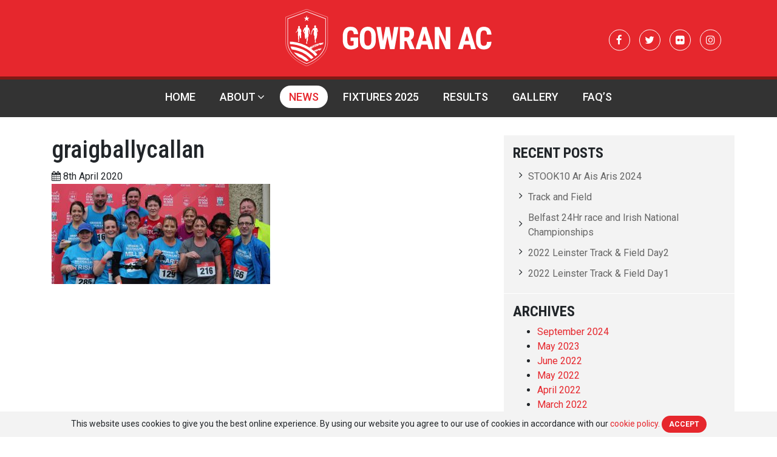

--- FILE ---
content_type: text/html; charset=UTF-8
request_url: https://gowranac.com/greetings-from-africa/graigballycallan/
body_size: 29010
content:
	<!doctype html>
<!--[if lt IE 7]><html class="no-js ie ie6 lt-ie9 lt-ie8 lt-ie7" lang="en-US"> <![endif]-->
<!--[if IE 7]><html class="no-js ie ie7 lt-ie9 lt-ie8" lang="en-US"> <![endif]-->
<!--[if IE 8]><html class="no-js ie ie8 lt-ie9" lang="en-US"> <![endif]-->
<!--[if gt IE 8]><!--><html class="no-js" lang="en-US"> <!--<![endif]-->
<head>
    <meta charset="UTF-8" />
        <title>   
                           graigballycallan - Gowran Athletic Club
                    </title>
    <meta name="description" content="">
    <link rel="stylesheet" href="https://gowranac.com/app/themes/gowranac/style.css" type="text/css" media="screen" />
    <meta http-equiv="Content-Type" content="text/html; charset=UTF-8" />
    <meta http-equiv="X-UA-Compatible" content="IE=edge">
    <meta name="viewport" content="width=device-width, initial-scale=1.0">
    <link rel="author" href="https://gowranac.com/app/themes/gowranac/humans.txt" />
    <link rel="pingback" href="https://gowranac.com/wp/xmlrpc.php" />
    
    <meta name='robots' content='index, follow, max-image-preview:large, max-snippet:-1, max-video-preview:-1' />

	<!-- This site is optimized with the Yoast SEO plugin v26.8 - https://yoast.com/product/yoast-seo-wordpress/ -->
	<link rel="canonical" href="https://gowranac.com/greetings-from-africa/graigballycallan/" />
	<meta property="og:locale" content="en_US" />
	<meta property="og:type" content="article" />
	<meta property="og:title" content="graigballycallan - Gowran Athletic Club" />
	<meta property="og:url" content="https://gowranac.com/greetings-from-africa/graigballycallan/" />
	<meta property="og:site_name" content="Gowran Athletic Club" />
	<meta property="article:publisher" content="https://www.facebook.com/GowranAC/" />
	<meta property="article:modified_time" content="2020-04-08T17:44:16+00:00" />
	<meta property="og:image" content="https://gowranac.com/greetings-from-africa/graigballycallan" />
	<meta property="og:image:width" content="1920" />
	<meta property="og:image:height" content="878" />
	<meta property="og:image:type" content="image/jpeg" />
	<meta name="twitter:card" content="summary_large_image" />
	<script type="application/ld+json" class="yoast-schema-graph">{"@context":"https://schema.org","@graph":[{"@type":"WebPage","@id":"https://gowranac.com/greetings-from-africa/graigballycallan/","url":"https://gowranac.com/greetings-from-africa/graigballycallan/","name":"graigballycallan - Gowran Athletic Club","isPartOf":{"@id":"https://gowranac.com/#website"},"primaryImageOfPage":{"@id":"https://gowranac.com/greetings-from-africa/graigballycallan/#primaryimage"},"image":{"@id":"https://gowranac.com/greetings-from-africa/graigballycallan/#primaryimage"},"thumbnailUrl":"/app/uploads/2020/04/graigballycallan.jpg","datePublished":"2020-04-08T17:43:56+00:00","dateModified":"2020-04-08T17:44:16+00:00","breadcrumb":{"@id":"https://gowranac.com/greetings-from-africa/graigballycallan/#breadcrumb"},"inLanguage":"en-US","potentialAction":[{"@type":"ReadAction","target":["https://gowranac.com/greetings-from-africa/graigballycallan/"]}]},{"@type":"ImageObject","inLanguage":"en-US","@id":"https://gowranac.com/greetings-from-africa/graigballycallan/#primaryimage","url":"/app/uploads/2020/04/graigballycallan.jpg","contentUrl":"/app/uploads/2020/04/graigballycallan.jpg","width":1920,"height":878,"caption":"Graigue Ballycallan gang"},{"@type":"BreadcrumbList","@id":"https://gowranac.com/greetings-from-africa/graigballycallan/#breadcrumb","itemListElement":[{"@type":"ListItem","position":1,"name":"Home","item":"https://gowranac.com/"},{"@type":"ListItem","position":2,"name":"Greetings from Africa","item":"https://gowranac.com/greetings-from-africa/"},{"@type":"ListItem","position":3,"name":"graigballycallan"}]},{"@type":"WebSite","@id":"https://gowranac.com/#website","url":"https://gowranac.com/","name":"Gowran Athletic Club","description":"","potentialAction":[{"@type":"SearchAction","target":{"@type":"EntryPoint","urlTemplate":"https://gowranac.com/search/{search_term_string}"},"query-input":{"@type":"PropertyValueSpecification","valueRequired":true,"valueName":"search_term_string"}}],"inLanguage":"en-US"}]}</script>
	<!-- / Yoast SEO plugin. -->


<link rel='dns-prefetch' href='//maps.googleapis.com' />
<link rel='dns-prefetch' href='//code.jquery.com' />
<link rel='dns-prefetch' href='//fonts.googleapis.com' />
<style id='wp-img-auto-sizes-contain-inline-css' type='text/css'>
img:is([sizes=auto i],[sizes^="auto," i]){contain-intrinsic-size:3000px 1500px}
/*# sourceURL=wp-img-auto-sizes-contain-inline-css */
</style>
<link rel="stylesheet" href="/app/plugins/litespeed-cache/assets/css/litespeed-dummy.css">
<link rel="stylesheet" href="//fonts.googleapis.com/css?family=Oswald%3A400%2C300%7COpen+Sans%3A700%2C400%2C400i%7CRoboto%3A700%2C400" media="screen">
<link rel="stylesheet" href="/app/plugins/eventON/assets/css/eventon_styles.css">
<link rel="stylesheet" href="/app/plugins/eventON/assets/fonts/font-awesome.css">
<link rel="stylesheet" href="/app/plugins/eventON/assets/css/eventon_dynamic_styles.css">
<link rel="stylesheet" href="/app/themes/gowranac/dist/styles/main_8c3403b5.css">
<script type="text/javascript" src="https://code.jquery.com/jquery-3.2.1.min.js" id="jquery-js"></script>
<script>(window.jQuery && jQuery.noConflict()) || document.write('<script src="/wp/wp-includes/js/jquery/jquery.js"><\/script>')</script>
<script type="text/javascript" src="/app/plugins/svg-support/vendor/DOMPurify/DOMPurify.min.js" id="bodhi-dompurify-library-js"></script>
<script type="text/javascript" id="bodhi_svg_inline-js-extra">
/* <![CDATA[ */
var svgSettings = {"skipNested":""};
//# sourceURL=bodhi_svg_inline-js-extra
/* ]]> */
</script>
<script type="text/javascript" src="/app/plugins/svg-support/js/min/svgs-inline-min.js" id="bodhi_svg_inline-js"></script>
<script type="text/javascript" id="bodhi_svg_inline-js-after">
/* <![CDATA[ */
cssTarget={"Bodhi":"img.style-svg","ForceInlineSVG":"style-svg"};ForceInlineSVGActive="false";frontSanitizationEnabled="on";
//# sourceURL=bodhi_svg_inline-js-after
/* ]]> */
</script>


<!-- EventON Version -->
<meta name="generator" content="EventON 2.6.6" />

<link rel="icon" href="/app/uploads/2016/06/cropped-GOWRAN-AC-LOGO1-32x32.png" sizes="32x32" />
<link rel="icon" href="/app/uploads/2016/06/cropped-GOWRAN-AC-LOGO1-192x192.png" sizes="192x192" />
<link rel="apple-touch-icon" href="/app/uploads/2016/06/cropped-GOWRAN-AC-LOGO1-180x180.png" />
<meta name="msapplication-TileImage" content="/app/uploads/2016/06/cropped-GOWRAN-AC-LOGO1-270x270.png" />

    <style type="text/css" media="screen">
        @media screen and ( max-width: 1025px ) {
            html { margin-top: 0 !important; }
            * html body { margin-top: 0 !important; }
            #wpadminbar {display: none !important
        }
    </style>			</head>
	<body class="attachment wp-singular attachment-template-default single single-attachment postid-7636 attachmentid-7636 attachment-jpeg wp-theme-gowranac graigballycallan">
		<header class="branding_header">
    <div class="container">
        <div class="brand_cnt">
            <a href="/" class="logo"><svg xmlns="http://www.w3.org/2000/svg" xmlns:xlink="http://www.w3.org/1999/xlink" viewBox="0 0 341.12 94.5"><defs><clipPath id="clip-path"><rect x="0.14" y="0.23" width="69.77" height="94.05" style="fill:none"></rect></clipPath></defs><g style="clip-path:url(#clip-path)"><path d="M7.29,18.4V56c0,.73-.34,18.48,27.75,30.42C63.44,74.38,62.78,56.23,62.77,56V18.42l-28-10.55ZM35.78,93.87h-1.5l-.65-.26C.17,80,.08,57.86.15,55.78V13.5L35,.23,69.91,13.48v42.3c.07,2.08,0,24.24-33.48,37.83Z" style="fill:#e5262d"></path><path d="M4.16,16.35V56c0,.23-.74,21.11,30.87,34C66.68,77,65.9,56.18,65.89,56V16.35L35.13,4.62Zm31,74.49h-.29l-.08,0C25.49,87,13.07,80.08,6.79,68.45c-3.77-7-3.53-12.3-3.52-12.53V15.74L35.14,3.67,66.78,15.74V56c0,.2.26,5.5-3.52,12.5C57,80.08,44.56,87,35.25,90.81Z" style="fill:#fff"></path><path d="M35,94.28S68.89,82.39,69.83,56V13.32L35,.23h0L.23,13.32V56c.94,26.41,34.83,38.3,34.83,38.3" style="fill:#e5262d"></path></g><g style="clip-path:url(#clip-path)"><path d="M21.23,84A62.3,62.3,0,0,1,67,56.16" style="fill:#e5262d"></path><path d="M65.52,55.6l.2.09c.24-.14.26,0,.27-.24s.34,0,.17.11l.46-.19h-.29c.06-.19.46,0,.53-.23l-.52.09,0-.07-.42.07.09-.09c-.63.06-.13.33-.64.46Z" style="fill:#fff"></path><path d="M64.93,55.23l-.18.25h-.37c0,.08-.25.18-.06.22l.15,0c0,.17-.47.15-.34.3.28-.08.33,0,.49-.21a2,2,0,0,1,.59,0l.17-.17-.07,0,0-.25-.25.06.39-.35c-.17-.22-.57,0-.75-.1.23.19-.15.13.27.25" style="fill:#fff"></path></g><path d="M65.38,55.6h0Z" style="fill:#fff"></path><g style="clip-path:url(#clip-path)"><path d="M36.91,68.5l0,.15.8-.59L37.45,68l-.26.29v-.12c-.1.24-.38.12-.31,0v0l-.22.78c.21-.12,0-.25.27-.42" style="fill:#fff"></path></g><path d="M22.45,83l0-.15Z" style="fill:#fff"></path><path d="M36.53,69.34l.06-.24Z" style="fill:#fff"></path><polygon points="36.27 66.44 36.27 66.44 36.32 66.34 36.3 66.32 36.27 66.44" style="fill:#fff"></polygon><path d="M33.42,72.42l0,0Z" style="fill:#fff"></path><g style="clip-path:url(#clip-path)"><path d="M38.14,64l-.31.38-.12-.08-.09.15.07-.06c-.08.31.08.3-.17.65.28,0,.31-.18.37-.34l.08-.09.17-.45Z" style="fill:#fff"></path></g><path d="M25.34,77.3h0Z" style="fill:#fff"></path><path d="M25.33,77.29l0-.06Z" style="fill:#fff"></path><polygon points="36.57 68.95 36.59 69.1 36.64 68.92 36.57 68.95" style="fill:#fff"></polygon><g style="clip-path:url(#clip-path)"><path d="M36.57,68.38l.29-.24,0-.17c-.09.11-.21.24-.34.41" style="fill:#fff"></path><path d="M34,72.09c-.57.51,0-.31-.33-.13l-.2.41c.4-.47.19.34.62-.1.07.22-.2.45-.38.55s0-.25,0-.43c-.16.18-.1.18-.1.34-.32.22-.42.72-.78.66-.17.23-.09.29-.14.47.13.18.38-.19.57-.14l-.1,0,.21-.13c-.22.1-.12-.18,0-.28l.2-.13-.06.13c.17-.07.17-.38.38-.41l0,.12c0-.25.21-.36.37-.63v.27c0-.33.49-.63.87-.77l-.12,0c.13-.18.36-.17.35,0,.05-.27.73-.4.81-.77l.06-.27c0-.16.08-.38.14-.59l.22-.84-.1.15c-.21-.08-.25,0-.19-.29-.11.21,0,.28-.21.47,0-.15-.06-.34-.32-.17a14,14,0,0,0-.94,2c-.11-.09-.52.3-.75.45a.71.71,0,0,1,.25-.51l-.43.32Z" style="fill:#fff"></path></g><path d="M35,70.59l.06,0Z" style="fill:#fff"></path><polygon points="34.27 71.49 34.32 71.45 34.31 71.44 34.27 71.49" style="fill:#fff"></polygon><polygon points="36.22 68.73 36.23 68.79 36.27 68.64 36.22 68.73" style="fill:#fff"></polygon><polygon points="36.52 68.97 36.57 68.95 36.51 68.91 36.52 68.97" style="fill:#fff"></polygon><path d="M30.89,73.15l0-.07Z" style="fill:#fff"></path><g style="clip-path:url(#clip-path)"><path d="M33.18,72.45c.19-.19-.12-.19.16-.43l-.09.06a4,4,0,0,1,.79-.73l.27.09a.89.89,0,0,0,.3-.51c.14-.05.22-.28.39-.34-.11,0,0-.37-.25,0V70.5c-.28.09-.24.31-.42.46l0-.19c-.18.25-.78.51-.57.73l-.3.12c-.06.45-1,.73-.75,1a1.28,1.28,0,0,0,.3-.41Z" style="fill:#fff"></path></g><path d="M35.83,69.11l0,0Z" style="fill:#fff"></path><g style="clip-path:url(#clip-path)"><path d="M39.07,68.29l-.19.09Zm.24-.22.06.28c-.49.39-.71.48-1.15.82v-.1c-.3.26-.8.55-.95.82l-.36.06-.13.14.06-.17-.07,0c0-.12-.27-.2.08-.45.27.08-.23.2,0,.34l0-.19h.21l.26-.3c.28-.22.1.17.28,0l0-.29.34-.19c.39-.4-.32-.3.11-.8,0,.16.34.19.61,0-.13.12-.31.44-.53.52.37,0-.34.28-.08.37a.87.87,0,0,1,.47-.43l0,.06c.2-.1.17-.43.49-.51l.15,0Z" style="fill:#fff"></path></g><path d="M62.08,55.72h0Z" style="fill:#fff"></path><path d="M44.27,61.63l.11-.05Z" style="fill:#fff"></path><path d="M46.39,59.66l.14-.13Z" style="fill:#fff"></path><polygon points="60.57 55.97 60.55 55.99 60.58 55.97 60.57 55.97" style="fill:#fff"></polygon><path d="M51.88,58.12l-.12,0Z" style="fill:#fff"></path><polygon points="46.36 59.68 46.38 59.68 46.39 59.66 46.36 59.68" style="fill:#fff"></polygon><path d="M42.78,61.59l.06-.06Z" style="fill:#fff"></path><path d="M43.28,62.14l0-.06Z" style="fill:#fff"></path><path d="M39.28,63.92l.12-.12Z" style="fill:#fff"></path><path d="M42.86,62.18v0Z" style="fill:#fff"></path><polygon points="63.16 56.26 63.16 56.29 63.17 56.26 63.16 56.26" style="fill:#fff"></polygon><path d="M63.5,55.84l.14,0Z" style="fill:#fff"></path><path d="M54.3,57.81l-.13-.09Z" style="fill:#fff"></path><path d="M62.66,58l.07-.1Z" style="fill:#fff"></path><path d="M62.73,57.86l.08-.07Z" style="fill:#fff"></path><path d="M53.78,60l-.06,0Z" style="fill:#fff"></path><g style="clip-path:url(#clip-path)"><path d="M63.76,55.82c0-.06.62-.27.09-.23,0-.19.33-.13.46-.2v-.18L64,55.3l.25-.14c-.18-.08.19-.18-.06-.22a2.23,2.23,0,0,0-1.16.57,1.86,1.86,0,0,1,.84-.14l-.07.17c-.29-.1-.44,0-.71.05h.61c.29.1.11.15-.1.21Z" style="fill:#fff"></path></g><polygon points="63.59 57.28 63.6 57.28 63.62 57.26 63.59 57.28" style="fill:#fff"></polygon><path d="M41.16,66.64v0Z" style="fill:#fff"></path><path d="M42.22,66v0Z" style="fill:#fff"></path><path d="M40.73,62.77l0,0Z" style="fill:#fff"></path><path d="M42.22,65.94h0Z" style="fill:#fff"></path><path d="M47.19,62.58l-.06,0Z" style="fill:#fff"></path><path d="M46,62.9h0Z" style="fill:#fff"></path><path d="M53.53,57.17l.14-.06Z" style="fill:#fff"></path><path d="M42.2,66l0-.07Z" style="fill:#fff"></path><polygon points="48.5 61.14 48.52 61.14 48.52 61.11 48.5 61.14" style="fill:#fff"></polygon><g style="clip-path:url(#clip-path)"><path d="M49.14,61l0,.07c.18-.15.59-.25.57-.42l-.45,0-.45.15c.27,0,.08.12,0,.24l-.17-.11-.32.16.3-.1,0,.19,0,0c.46-.29.13.21.59-.12" style="fill:#fff"></path></g><path d="M49.06,61.1l.06-.07Z" style="fill:#fff"></path><path d="M51.25,60.47l.08,0Z" style="fill:#fff"></path><polygon points="37.16 67.79 37.14 67.83 37.41 67.66 37.16 67.79" style="fill:#fff"></polygon><polygon points="56.56 57.92 56.55 57.94 56.66 57.9 56.56 57.92" style="fill:#fff"></polygon><path d="M49.24,60.58l.06-.09Z" style="fill:#fff"></path><polygon points="56.76 58.18 56.92 58.29 57.13 58.15 56.76 58.18" style="fill:#fff"></polygon><path d="M57.13,58.15h0Z" style="fill:#fff"></path><g style="clip-path:url(#clip-path)"><path d="M38.65,64.52h0Zm6.28-2.1-.29.2h0l-.25.26c.21,0,.41,0,.18.23l0-.17c-.22,0-.65.14-.44.28.24-.35.21.21.4-.06-.07.2-.25.21-.35.34.08-.18-.16-.22-.4-.17l-.46.33c.12.09,0,.23.28.12a.58.58,0,0,1-.38.21l.12-.17-.37,0-.14.11.06,0-.11.2c.19-.19.13,0,.17.06l-.23.12.25,0-.23.18a2.65,2.65,0,0,0,.82-.48l-.2,0c.33-.29.33.06.74-.17.12-.19.63-.33.53-.54,0,.09.36.05.45-.12s.54-.54.35-.55-.26.26-.43.18l.24-.16-.22,0Zm1-.7c.31.22.61.36,1.38,0l0,0c.48,0,.66-.59,1.25-.59a1.21,1.21,0,0,0-.32.58l.21-.2c0,.2.22,0,.4-.07l-.07.27-.41.14c.06-.06-.49-.09-.7.08.08.12.57-.16.44.16.16-.18.24-.06.43-.2-.16.18,0,.21-.08.37l.32-.2s-.45.32-.1.36l.45-.35,0,0c.27-.08,0-.25.37-.3l-.21,0c-.08.08,0,.18-.24.29-.14-.08.24-.09,0-.22s-.48.31-.43,0l.27-.08.08-.33c.13-.13.35,0,.45-.23s-.16-.24.14-.28a.94.94,0,0,0,.58-.06,3.16,3.16,0,0,0,.53-.23l.17-.17c0-.08-.38.16-.3,0l.31-.16v.07l.28-.2-.2.32.33-.06,0,.07c.33,0,.23-.28.29-.36.23-.31-.38-.07-.4-.24l.86-.42-.06.21c.24,0,.05.12.35,0-.1-.2.34-.27.52-.47.13,0,.16,0-.06.14l.46-.07.21-.16c-.12,0-.11-.13.07-.25v0c-.34.06-.88.1-1,.31l0-.09c-.41,0-.71.55-1,.36l-.14-.15-.23.22,0-.09-.45.21v0l-.4.53v.15l-.17.1-.38,0,.21-.1.21-.09c0-.12-.09-.21-.33-.21l0-.11-.12.23c-.38.21-1.15.21-1.67.68.39-.31-.41,0,0-.24-.41,0-.21.29-.57.42l.22-.23c-.6.19-.85.68-1.41.9l-.09-.12Zm9.5-3.48,0-.05a4.33,4.33,0,0,1-1.58.94c.12.11.5.1.68.1l-.1.19-.13-.09-.21.22.46,0,.48-.46h-.38a2.54,2.54,0,0,0,.74-.26c0-.08-.38-.09-.37.08-.07-.1.3-.21,0-.26a1.76,1.76,0,0,1,.93-.25l.09.18c.24,0,.08-.27.38-.25-.32.14.11.19-.14.28.1,0,.06.2.31.11.15-.31.32.08.46-.19.16,0-.11.19.18.15.27-.2.23-.29.2-.48-.31,0-.27.32-.52.33l.4-.42h-.22l.21-.19.09-.12c-.27.07-.52.13-.58.06v-.1l-.31.13c-.24.07-.44.28-.53.18L56.1,58a4.71,4.71,0,0,1-.68.25m3.85-.68.09.09-.16.14c-.34,0-.66-.16-.9.14l-.36-.2.2,0c.75-.53.51.24,1.13-.15M40.51,65.89c0-.19.27-.38.19-.55h-.15l-.24.14v.09l.2.09c-.34-.07-.09.28-.34.37ZM39,66.36l0-.14-.15.08Zm-.5.12,0,0-.16.08Zm4-2.38-.06,0Zm-.09.27c.23-.08.14-.13.14-.21l-.21.15ZM41.81,64l-1.14.54c.83,0,1.41-.06.35.54l-.05.06a2,2,0,0,0,.61-.33,6.72,6.72,0,0,0,.43-1l-.29.14ZM22.62,82.33l0-.08ZM37,67.9l-.05.07v-.06l-.19.1-.06.07v0l-.06,0a6.31,6.31,0,0,1-.39.67l-.35.35.12-.21c-.23.08-.45,0-.66.36l.18-.14-.12.27-.12.28c-.22,0,.11-.29.11-.41-.23.37-.73.3-.72.61-.12-.09-.3-.25-.5-.07.25,0-.06.19.17.22l-.21.25,0-.06c-.5.12-.39.49-.46.71-.39.39-.66.47-1,.79l-.48,0-.15.63c.29-.17.1-.29.22-.45.23,0,.12.12.35.05-.17.07-.52.61-.78.62l0-.06c-.3.13-.63-.13-.84.41l-.11.24,0,0c-.31.26-.36,0-.59.46v-.06c-.26.1-.3.42-.41.59-.18,0-.08-.12-.1-.25a2.11,2.11,0,0,0-.59,1.13L29,75c.07-.16.12-.41,0-.43s0,.15-.2.3l0-.38c-.43.24.16.3-.27.34v.35l-.29.09c.08.12-.14.36-.28.52l.25-.12L28,76.1c-.26-.16-.6.75-.75.39-.36.56-.95,1.28-1.14,1.68-.16.06-.35.28-.34,0-.36.4-.28.81-.67,1.17l.05-.23c-.11.34-.48.41-.75.88v-.16l-.1.37,0-.09a4.22,4.22,0,0,0-.82,1.17,8.22,8.22,0,0,1-.68,1.26.36.36,0,0,0,0-.49l-.17.24c0,.14-.11.32-.15.51l-.11,0c-.49.36-.22.93-.7,1.45l.16-.92-.23.1.07-.41c-.21.12-.12.42-.26.36v-.2c-.17.14-.09.22-.16.37a4.65,4.65,0,0,1,.67-1.6l0,.12c.1-.16.24-.2.33-.41s-.14,0-.22.12l0-.23c.14.06.44-.54.67-.57.37-.57-.37-.13.09-.62l.25-.06a3.7,3.7,0,0,1,.66-1.17l-.06.08.17,0c.27-.21.29-.57.54-.63a3.52,3.52,0,0,1,.26-.69c.11-.24.24-.47.35-.66.25,0-.23.54-.24.76l.26-.29a.6.6,0,0,0-.15.5c.25-.24.18-.44.35-.73l.18-.06-.08-.13.07,0,.31-.5-.32.09-.08.23h-.21a5.86,5.86,0,0,0,.53-.69l.14,0c.21-.19.36-.46.51-.58l0,.09c.25-.23.41-.55.71-.68.1-.32.28-.69.34-1s.79-.49.85-.91l-.11.39c.18-.14.16-.43.34-.35-.4.33.12.08,0,.28a1.41,1.41,0,0,0,.36-.51c-.27.29-.08-.27-.3.07a1.78,1.78,0,0,1,.67-.89l.23,0v-.15c.14-.1-.15.32.13.11.13-.38.87-.64.74-1,.29-.08-.29.46.13.31-.08.25-.43.36-.36.55.14-.2.17,0,.28,0l.11-.25-.05,0a6.56,6.56,0,0,1,1.16-1.22,2.7,2.7,0,0,1,.76-1.2c-.06.19.43-.22.28.16.26-.1.39-.35.34-.41-.19.12-.08,0-.25.12l.41-.37V69c.25-.13,0-.16.17-.31.13.06.36-.26.54-.32l.09-.31c0,.19.22-.13.32-.06.1-.2.13-.41.39-.55h.35c.46-.19.45-.76.93-.89l.11.1.31-.27h0l0-.1a1.82,1.82,0,0,1,.34-.7l-.42.27,0,.19c-.22-.11-.26.24-.38.23,0-.35.62-.7.86-1.07a2,2,0,0,0-1.13.58l.21-.06-.19.15h.28a5.37,5.37,0,0,0-.52.38c.2-.15.39,0,.27,0-.31,0-.18.24-.35.35l.19,0c-.43.11-.46.27-.87.34.18.16-.36.3-.29.49l.15-.09-.2.33c-.39,0,.11-.34-.38-.13s-.22.47-.5.73a1.05,1.05,0,0,1,.4-.67l-.19.06c0-.13.36-.38.54-.49-.18.34.17-.06.37,0-.06-.13-.23,0-.08-.22a2.14,2.14,0,0,1-.51.32c.59-.35.2-.74.75-1-.18.21.2.1.27.14l.35-.37-.2-.1c.23-.28.57,0,.77-.41l-.26.12c.37-.43.71-.29,1.19-.44a.45.45,0,0,1,0-.35c0,.13.16.11,0,.29l.37-.34c-.32.12,0-.22,0-.32l0,.22c.14,0,.38,0,.34-.18.08.1-.14.49-.34.65l.16-.08-.25.2c.2,0,.25.09.26.18l0,0-.14.17c0,.21.22,0,.35,0l.16-.14.29-.85c.23-.22.42-.19.66-.25l0-.15c.23-.14.47-.24.43,0l-.11,0v.09c.21-.2.35-.32.36-.34-.29.45.12.24.19.5l.37-.33c-.3.09-.08-.11,0-.2l.49-.27v0l.55-.32s.06-.37.1-.56c-.33.13-.18,0-.25-.09l.09-.06-.12-.05c-.28.24-.6.45-.63.69l.27-.18c-.09.21-.3.3-.57.45l-.14,0-.23.22c.08-.13,0-.19.2-.39-.09-.07-.25.2-.44.27v.2c0-.1-.37.11-.19-.16l.34-.37-.17,0,.33-.25,0,.13c.51-.44.34.17.81-.33.08-.27.26-.4.64-.57-.23.19,0,.14,0,.29.3-.08.31-.27.4-.41.12,0,.21.09,0,.22.08.2.29-.21.42,0,.77-.44.26-1,1.32-1.24v.09c.54-.4.93-.47,1.44-.82H45c-.08.08-.27.37-.1.4-.31-.1-.5.09-.78.09l.18.07-.42.14.12.09h-.31c-.29.23,0,.39-.41.52l.2-.48c-.19.06.2-.19,0-.18-.17.3-.36.23-.64.5l.1-.13-.27.09-.25.1c.17,0-.34.33-.21.45a5.88,5.88,0,0,1,1-.46,1,1,0,0,0-.31.56h0c0,.19.1.18.23.43.17-.33.43-.26.68-.53,0-.17-.27-.08-.41,0l.23-.23,0,.09.73-.31-.17.27.31,0,0-.27a1.57,1.57,0,0,1,1-.14l0,0c-.14-.1.2-.41.28-.62.06.14.27,0,.44,0a.53.53,0,0,0-.44-.43c-.23.31-.1.24-.14.52l-.42.4,0-.19c-.27.07-.42.36-.49.18s.33-.22.4-.39l-.2,0c.21-.32.23.08.52-.21-.19-.08,0,0,.13-.2-.16,0-.59.35-.61.06.14-.2.75,0,.88-.39v0a.93.93,0,0,0,.54-.48c.19,0,.35-.19.52-.28l0,.08.23-.14c-.06.18-.28.12-.48.23l.09.12c-.31,0-.36.26-.49.45.22-.23.77-.29.71-.58l.23.06,0-.08c.17,0,.12.26-.11.39l-.08,0a.72.72,0,0,1-.42.34l.11-.14c-.33.14-.61.32-.66.51A11.34,11.34,0,0,0,47.52,60a4.59,4.59,0,0,0,0-.9,2.22,2.22,0,0,1,1-.42v.07l.34-.17c.17,0,0,.19.08.18l.2-.14.2-.13c0,.13-.34.29-.51.37l.05-.08c-.22,0-.5.42-.67.27-.08.08.14-.22-.19-.09a.27.27,0,0,0-.26.3l.31.08c.17-.08.2-.21.45-.23-.17.08-.34.33-.48.26-.28.28-.08.6.09.54-.09-.08.55-.39,0-.34.14-.22.5-.38.73-.58v0l.31-.18-.09.21.18-.19.19-.18c-.2.22.2,0,.34,0s.15-.28-.05-.28-.09.1-.26.18l.18-.27h0l.09-.2c.35-.12,0,.39.36.09l-.13-.18a8.1,8.1,0,0,0,1.57-.4.28.28,0,0,0,.14.4,2.85,2.85,0,0,0-.68.25c-.06,0,.18-.34.44-.39-.24-.28-.53.42-.68.1-.65.12-.33.49-.92.49l-.09.26c.24.18.68-.26,1-.3l-.08.1a.84.84,0,0,0,.48-.23h0c.24-.25.22,0,.42,0l.23-.18.36,0-.07-.16c.17-.07.24,0,.37-.13l-.05-.16-.45.11c.2-.13,0-.16.24-.28-.21.26.22,0,.3.14l.15-.15,0,.06c.17,0,.16-.11.33-.14-.22,0-.39-.1-.6.1l.57-.38c.17-.13.34-.06.53-.09-.33.16.26.41-.46.52l.09,0-.53.26c.08.09-.07.17.21.14-.11,0,.14-.31.42-.3l0,.25.37-.08,0,0c.18.11.37-.15.65-.14.16-.14.87-.29.5-.44.26.08.41-.17.64-.28h-.33c.31-.29.24-.14.45-.5l.09.17c.48-.15,1.22-.24,1.46-.51.35-.08.48.19.94,0,.09-.06-.14-.21.2-.22,0,0-.27.26.09.15.21-.25.63,0,.93-.3.19,0,.49-.07.46.09a1.45,1.45,0,0,0-.72.25c0-.1-.22,0,0-.16-.45,0-.25.16-.65.18l.3,0c0,.2-.72.28-.32.44.4-.08.42-.53.82-.41-.11.16-.35.11-.48.37H59l.18-.2v0c.55.06.42-.33.86-.52-.3-.08,0-.36-.23-.4.3-.09.54-.1.58.1-.54.27,0,.22-.48.52.11,0-.06.31.26.27.33-.2-.14-.14.2-.27l0,.06c.14-.14.2,0,.37-.16l0,.05c.26.08.24-.18.47-.09l.23-.27c-.22,0-.38-.21-.8-.12l-.15.28.28-.06-.15.1H60.3c.31-.15.14-.25.25-.4.32,0,.25-.08.45-.08,0,.18.65.19,1,.24l-.17,0c-.23.16.21.11.22.16l.17-.13v.08c.25-.08.2-.25.45-.33,0,.09-.16.28,0,.3a.5.5,0,0,0,.59.12l.2-.1,0,0,.23.07c-.16.19-.39,0-.55.18v.15l-.41.23a1.57,1.57,0,0,0,.51-.14l-.14.21,0-.09c-.31-.07-.41.23-.78.27l0,0c-.27.2-.6,0-.85.31l.07-.11-.89.55v.06l-.17.05-.48.29.19,0,.33-.24c.18.06.41-.12.54-.09-.24-.06.12-.18.14-.27l.32.07-.2,0c-.2.17.44,0,.18.21.34-.16.82-.21,1.17-.41l-.22,0c.17,0,.55-.11.59-.05l-.41.12.41,0,.41-.34-.2,0c.11-.13.55-.06.87-.08-.15.23-.48.06-.79.2s.18.17,0,.27l.27-.06.09,0c-.17.21-.62.26-.88.48l0-.08a1.31,1.31,0,0,0-.68.11l.23,0-.26.17c.22,0,.06.11.2.11a.87.87,0,0,1-.4.09V58c-.16.09-.28-.13-.5,0,.33,0-.05.22-.15.31h.06l-.26.06.2-.17-.27.09.08-.09-.44.1-.16.44-.35.09,0-.06c-.21,0-.62.14-.63.24-.16,0,.84-.8-.11-.48-.37.1-.16.34-.35.49l0,0c-.17,0-.16.13-.28.21l.28-.07-.43.2c.11-.22-.33,0-.23-.11a.9.9,0,0,0-.78.36c-.27-.17-.37.12-.74.11l.22-.06c.16-.19-.38,0-.11-.19l.07,0,.17-.19-.33-.05.1-.06-.25,0h-.23l.07.06a14.13,14.13,0,0,0-1.51.47c0,.42-1,.5-1.28.85l0-.42c.07,0,.18-.25.37-.28l.17.18c.48-.2-.12-.15,0-.35a4,4,0,0,0-1.09.76l0,0-.22.18c.21-.05.28.17,0,.2l0,0c-.18,0-.46.19-.7.27l-.12.19c-.24.07-.34-.16-.47-.28-.38.13-.52.4-.75.62-.16-.06-.73.12-.48-.11-.3.22,0,.75-.69.69l.1-.16c-.53.26-1.21.79-1.51.79,0-.43-.84-.06-1.09-.35l-.14.23-.2.09c.24,0,0,.42.35.09a1.2,1.2,0,0,1-.7.85l-.06-.14.37-.13.14-.26c-.68.25-.07-.37-.72,0l-.15.19-.09-.08-.07.17c-.34-.12.31-.34,0-.41.2-.24.62-.52.45-.66-.46.15-.22.53-.69.67l-.09-.06-.13.39-.19,0a8.38,8.38,0,0,0-.46.75c.56-.47.61-.14,1.19-.6-.07.11-.5.39-.44.59l-.06-.14a1.51,1.51,0,0,1-.64.45l.13-.16c-.3.27-.71.08-.86.46l.23-.14a1.7,1.7,0,0,1-.58.35l-.26.46c0-.07-.29.07-.23-.11-.34.06-.36.34-.51.47-.37,0,.22-.21.14-.41a2.11,2.11,0,0,0-1,.72l.16,0-.28.12v.12c-.18,0-.2,0-.11-.18-.15.07-.22.33-.44.3.17-.25.54-.34.63-.48-.46.39-.68,0-1.24.55l-.1-.11c-.26.22,0,.23,0,.38a.5.5,0,0,1,.51-.18v.11l-.23,0,.05.16c-.08-.17-.37-.14-.51,0,.25,0,.2,0,.36.18-.13.33-.38,0-.53.36,0-.06.2-.25,0-.16s-.07.21-.16.32c0-.21,0-.28,0-.53a1.61,1.61,0,0,0,.37-.32l-.32,0c.24-.19.09-.27.08-.34-.52.16-.2.42-.5.57-.07.17.27-.16.13.07s0,.13-.26.38v-.1l-.26.22c-.09.11.43.36,0,.67l0-.09L39,66.69c-.48.31-1.06.64-1.63,1-.28-.12.26-.45.16-.52l.27-.14c0,.1-.49.4-.16.4.38-.39.67-.4,1-.87-.28-.12-.54.4-.93.43l.28-.25c-.28.14-.56.32-.87.49l0,.1a2.37,2.37,0,0,1,.38-.2c-.27.17-.41.44-.31.61l0,0-.06.11Z" style="fill:#fff"></path></g><path d="M63.34,56.25l.22-.19Z" style="fill:#fff"></path><polygon points="63.44 56.31 63.6 56.34 63.68 56.24 63.44 56.31" style="fill:#fff"></polygon><g style="clip-path:url(#clip-path)"><path d="M64,57.16a.56.56,0,0,1,.39-.19c.12.3-.31.13-.36.43.37,0,.44-.3.74-.37-.17-.11-.79-.1-.77.13" style="fill:#fff"></path></g><polygon points="63.86 57.55 63.88 57.57 64.07 57.48 64.05 57.46 63.86 57.55" style="fill:#fff"></polygon><path d="M58.73,55.86l.21-.07Z" style="fill:#fff"></path><g style="clip-path:url(#clip-path)"><path d="M23.89,77.35l-.95,1.36c.28-.39.54-.74.95-1.36" style="fill:#fff"></path><path d="M53.94,57.83a7,7,0,0,1,.93-.6c-.62,0-.65.51-1.17.47Z" style="fill:#fff"></path><path d="M53.85,57.05l-.16.41c.27-.13.08-.2.34-.27Z" style="fill:#fff"></path></g><polygon points="56.47 59.49 56.56 59.42 56.56 59.36 56.47 59.49" style="fill:#fff"></polygon><polygon points="51.81 57.8 52.01 57.83 52.04 57.77 51.81 57.8" style="fill:#fff"></polygon><path d="M52,57.77l0-.05Z" style="fill:#fff"></path><polygon points="56.52 59.78 56.7 59.76 56.77 59.66 56.52 59.78" style="fill:#fff"></polygon><path d="M54.65,59.34l.14-.11Z" style="fill:#fff"></path><polygon points="50.55 58.36 50.58 58.37 50.76 58.23 50.73 58.22 50.55 58.36" style="fill:#fff"></polygon><g style="clip-path:url(#clip-path)"><path d="M53.54,60.21c.16.09-.3.15,0,.18s.09-.13,0-.18" style="fill:#fff"></path></g><path d="M50.81,60.24l.08-.05Z" style="fill:#fff"></path><path d="M50.89,60.19l.23-.08Z" style="fill:#fff"></path><polygon points="50.08 60.45 49.93 60.58 50.01 60.56 50.04 60.55 50.09 60.45 50.12 60.38 50.08 60.45" style="fill:#fff"></polygon><g style="clip-path:url(#clip-path)"><path d="M45.39,60c.3-.1.38-.11.42,0,.28-.09.16-.24.31-.35a4.89,4.89,0,0,0-.73.36" style="fill:#fff"></path></g><path d="M46.12,59.67l.1-.06Z" style="fill:#fff"></path><polygon points="51.38 61.48 51.43 61.44 51.49 61.26 51.38 61.48" style="fill:#fff"></polygon><path d="M45,60.19l.19-.06Z" style="fill:#fff"></path><g style="clip-path:url(#clip-path)"><path d="M46.94,61.58l.3-.07c-.11,0-.28-.11-.3.07" style="fill:#fff"></path><path d="M44.34,61l.18.1c0-.09.07-.31-.18-.1" style="fill:#fff"></path></g><polygon points="46.43 61.8 46.48 61.82 46.64 61.66 46.43 61.8" style="fill:#fff"></polygon><g style="clip-path:url(#clip-path)"><path d="M47.78,63c.15-.21-.47-.14-.15-.4-.53.08.11.15-.24.28.22,0,.39.06.39.12" style="fill:#fff"></path></g><path d="M47.29,62.86l.1,0Z" style="fill:#fff"></path><path d="M44.12,63.56l.05-.07Z" style="fill:#fff"></path><g style="clip-path:url(#clip-path)"><path d="M46.36,63.46l.22-.33c-.15.23-.67.48-.55.64a.63.63,0,0,0,.41-.32Z" style="fill:#fff"></path></g><polygon points="41.05 62.21 41.13 62.28 41.23 62.14 41.05 62.21" style="fill:#fff"></polygon><path d="M41,62.23l0,0Z" style="fill:#fff"></path><path d="M44.66,63.18l.26-.16Z" style="fill:#fff"></path><polygon points="40.29 63.07 40.32 63.08 40.53 62.92 40.29 63.07" style="fill:#fff"></polygon><polygon points="38.92 63.59 38.98 63.6 39.12 63.42 39.06 63.42 38.92 63.59" style="fill:#fff"></polygon><g style="clip-path:url(#clip-path)"><path d="M42.42,65.89l.12-.29-.27.17c.14.08.07,0,.25-.11Z" style="fill:#fff"></path><path d="M32.06,68.92l.4-.26v.19l.07-.38c.4-.12,0,.44-.11.64.33-.23.31-.43.64-.7l-.3.06c-.12-.12.23-.31.44-.5-.18,0-.14-.06-.09-.2l0-.06,0,0,0,0-.07,0c-.15.19-.38.19-.51.28.3.13-.35.39-.45.58l-.15.16-.06,0,0-.18-.25.37-.62.51H31v.06L28.4,71.87l.45-.25c-.07.31.24-.18.3,0l-.29.27.26.14c.4-.22.15-.58.51-.82.06.09,0,.25.23,0l0,.07c.25-.4.42-.06.43-.47l.1.12a2.49,2.49,0,0,1,.51-.66v0c.35-.55.22-.28.72-.78l-.13.35c.23-.1.15-.29.29-.38v.21l.48-.75c.08-.22-.11-.06-.18-.09" style="fill:#fff"></path></g><path d="M33.05,68.41l.12-.1Z" style="fill:#fff"></path><path d="M28.23,72.05l.17-.18Z" style="fill:#fff"></path><g style="clip-path:url(#clip-path)"><path d="M33.78,67.36c-.17,0,0-.16,0-.22l-.21.17-.21.17.08.17Z" style="fill:#fff"></path></g><polygon points="33.18 67.49 33.15 67.66 33.37 67.48 33.18 67.49" style="fill:#fff"></polygon><polygon points="35.16 70.04 35.08 70.17 35.23 69.98 35.16 70.04" style="fill:#fff"></polygon><g style="clip-path:url(#clip-path)"><path d="M34,70.67l.29-.24c-.18.15-.12.06-.29.24" style="fill:#fff"></path></g><polygon points="34.68 71.43 34.71 71.43 34.82 71.25 34.68 71.43" style="fill:#fff"></polygon><path d="M27.33,73.86l.07-.09Z" style="fill:#fff"></path><g style="clip-path:url(#clip-path)"><path d="M28.71,72.22c-.52.27.16-.36-.12-.4L28.5,72l-.08.14,0-.06-.25.28.23.07c-.37.33-.19,0-.55.19l-.38.41v0l0,.08-1.27,1.4c-.18.31.27,0,.21.29.28-.29.77-.63.64-.8l.11,0,0-.29-.19.12a1.47,1.47,0,0,1,.76-.82c-.26.35,0,.35-.45.69l.13.12a11.05,11.05,0,0,0,1.31-1.55" style="fill:#fff"></path></g><path d="M24.09,77.38v0Z" style="fill:#fff"></path><polygon points="23.99 77.23 24.08 77.36 24.23 77.1 24.26 77.22 24.32 76.83 23.99 77.23" style="fill:#fff"></polygon><g style="clip-path:url(#clip-path)"><path d="M24.48,76.45c-.13.25,0,.35.17.29-.1.24-.23,0-.2.22l.27-.27Z" style="fill:#fff"></path></g><polygon points="25.87 75 25.87 75.11 26.01 74.98 25.87 75" style="fill:#fff"></polygon><polygon points="25.73 75.23 25.88 75.29 25.87 75.11 25.73 75.23" style="fill:#fff"></polygon><path d="M25.17,75.76l.21-.19Z" style="fill:#fff"></path><polygon points="25.38 75.57 25.55 75.44 25.53 75.43 25.38 75.57" style="fill:#fff"></polygon><g style="clip-path:url(#clip-path)"><path d="M25.73,75.23c-.11,0-.23-.11-.38.11l.18.09Z" style="fill:#fff"></path></g><polygon points="33.44 72.14 33.33 72.33 33.36 72.33 33.47 72.14 33.44 72.14" style="fill:#fff"></polygon><path d="M32.45,73l0-.13Z" style="fill:#fff"></path><g style="clip-path:url(#clip-path)"><path d="M32.43,74.05c-.26.07.13-.34-.23-.08-.11-.06-.06-.31.13-.41.06.09-.1.19.07.18,0-.18.11-.15,0-.24.1-.23,0-.34.08-.52-.15.24-.7.52-.82.91s.26.39.45.6Z" style="fill:#fff"></path></g><path d="M32.89,74l.14-.16Z" style="fill:#fff"></path><polygon points="29.58 74.21 29.56 74.46 29.74 74.2 29.58 74.21" style="fill:#fff"></polygon><path d="M29.74,74.2l.08-.11Z" style="fill:#fff"></path><path d="M29.58,74.21h0Z" style="fill:#fff"></path><path d="M24.67,76.26l.14-.15Z" style="fill:#fff"></path><path d="M21.57,80.56l.12-.07Z" style="fill:#fff"></path><path d="M22.37,83.3l0,0Z" style="fill:#fff"></path><polygon points="22.18 83.69 22.16 83.66 22.11 83.84 22.37 83.3 22.18 83.69" style="fill:#fff"></polygon><g style="clip-path:url(#clip-path)"><path d="M61,64.83l.17.08c.17-.16.2,0,.18-.25l.14.1.34-.22-.23,0c0-.19.36,0,.38-.25l-.39.11v-.06l-.32.09.06-.1c-.48.1-.06.33-.44.48Z" style="fill:#fff"></path><path d="M60.54,64.49l-.11.26h-.29l0,.22.12-.06c0,.17-.35.17-.23.32.21-.1.25-.07.35-.23a.89.89,0,0,1,.47,0l.11-.18,0,0-.07-.25-.18.08.25-.37c-.16-.2-.44,0-.6-.06.21.17-.09.13.25.23" style="fill:#fff"></path></g><path d="M60.94,64.84h0Z" style="fill:#fff"></path><g style="clip-path:url(#clip-path)"><path d="M39.89,76.71v.13l.59-.48-.19-.09-.18.25,0-.12a.14.14,0,1,1-.27,0h0l-.07.7c.16-.09,0-.22.16-.36" style="fill:#fff"></path></g><path d="M29,88.13v0Z" style="fill:#fff"></path><path d="M39.7,77.45l0-.22Z" style="fill:#fff"></path><polygon points="39.04 74.78 39.06 74.69 39.05 74.67 39.04 74.78" style="fill:#fff"></polygon><path d="M37.48,80l0,0Z" style="fill:#fff"></path><g style="clip-path:url(#clip-path)"><path d="M40.26,72.66l-.2.34-.12-.08,0,.13L40,73c0,.28.1.28-.05.59.23,0,.23-.15.26-.29l.05-.08.07-.41Z" style="fill:#fff"></path></g><path d="M31,83.55h0Z" style="fill:#fff"></path><path d="M31,83.54l0-.06Z" style="fill:#fff"></path><polygon points="39.68 77.09 39.72 77.23 39.73 77.07 39.68 77.09" style="fill:#fff"></polygon><polygon points="39.59 76.57 39.8 76.37 39.81 76.22 39.59 76.57" style="fill:#fff"></polygon><g style="clip-path:url(#clip-path)"><path d="M37.92,79.73c-.42.41-.06-.28-.3-.14l-.11.35c.27-.39.21.32.52,0,.09.2-.1.39-.25.46s0-.22-.1-.39l0,.3c-.24.17-.26.6-.58.53-.12.18,0,.23-.05.4s.3-.14.48-.07l-.09,0,.16-.09c-.18.06-.13-.18-.08-.25l.16-.1,0,.11c.14-.05.1-.32.28-.33l0,.11c0-.22.13-.32.23-.54l0,.24c0-.3.33-.52.63-.62l-.11,0H39c0-.25.57-.31.59-.63l0-.76.06-.75-.06.12c-.2-.08-.22,0-.21-.28-.06.18.09.26-.1.42a.19.19,0,0,0-.31-.18,10.94,10.94,0,0,0-.5,1.78c-.11-.09-.41.22-.59.34a.49.49,0,0,1,.15-.44l-.33.26Z" style="fill:#fff"></path></g><path d="M38.57,78.46h0Z" style="fill:#fff"></path><polygon points="38.07 79.21 38.11 79.18 38.1 79.17 38.07 79.21" style="fill:#fff"></polygon><polygon points="39.34 76.87 39.36 76.92 39.37 76.79 39.34 76.87" style="fill:#fff"></polygon><polygon points="39.64 77.11 39.68 77.09 39.61 77.05 39.64 77.11" style="fill:#fff"></polygon><path d="M35.36,80.42l0-.07Z" style="fill:#fff"></path><g style="clip-path:url(#clip-path)"><path d="M37.27,80c.14-.15-.13-.17.08-.37l-.07,0c.09-.21.39-.42.57-.59l.25.1.19-.43.28-.28c-.1,0,0-.33-.21,0v-.06c-.24.06-.17.26-.3.38L38,78.57c-.12.2-.59.4-.38.61l-.24.09c0,.39-.79.57-.51.86l.21-.34Z" style="fill:#fff"></path></g><path d="M39.06,77.18l0,0Z" style="fill:#fff"></path><g style="clip-path:url(#clip-path)"><path d="M41.7,76.67l-.14.07Zm.17-.19.09.26c-.35.33-.52.4-.84.67v-.09c-.21.21-.59.45-.68.68l-.3,0-.1.12,0-.16L40,78c0-.11-.27-.21,0-.41.24.09-.17.17.05.31v-.16h.18l.18-.26c.2-.18.11.16.25,0l-.08-.27.26-.14c.28-.34-.32-.31,0-.73,0,.15.32.2.53.1-.1.09-.19.38-.38.43.32,0-.25.23,0,.33l.33-.36,0,0c.15-.08.09-.37.34-.43l.13,0Z" style="fill:#fff"></path></g><path d="M58.39,65.1h0Z" style="fill:#fff"></path><path d="M45,70.74l.08,0Z" style="fill:#fff"></path><path d="M46.46,68.94l.09-.11Z" style="fill:#fff"></path><polygon points="57.23 65.41 57.25 65.39 57.24 65.39 57.23 65.41" style="fill:#fff"></polygon><path d="M50.67,67.58l-.09,0Z" style="fill:#fff"></path><polygon points="46.44 68.97 46.45 68.97 46.46 68.94 46.44 68.97" style="fill:#fff"></polygon><path d="M43.78,70.64l0,0Z" style="fill:#fff"></path><path d="M44.28,71.18l0-.05Z" style="fill:#fff"></path><path d="M41.22,72.64l.08-.1Z" style="fill:#fff"></path><path d="M43.94,71.21v0Z" style="fill:#fff"></path><polygon points="59.3 65.6 59.31 65.63 59.31 65.6 59.3 65.6" style="fill:#fff"></polygon><path d="M59.51,65.16l.11,0Z" style="fill:#fff"></path><path d="M52.56,67.28l-.12-.08Z" style="fill:#fff"></path><path d="M59.14,67.29l0-.1Z" style="fill:#fff"></path><path d="M59.19,67.19l.05-.08Z" style="fill:#fff"></path><path d="M52.48,69.44l0,0Z" style="fill:#fff"></path><g style="clip-path:url(#clip-path)"><path d="M59.71,65.14c0-.07.45-.3,0-.24,0-.19.24-.14.33-.22l0-.18-.19.11.17-.16c-.15-.06.13-.18-.07-.21a1.5,1.5,0,0,0-.83.62,1.14,1.14,0,0,1,.64-.18l0,.17c-.23-.08-.33,0-.54.08l.47,0c.25.08.11.14,0,.21Z" style="fill:#fff"></path></g><polygon points="59.77 66.58 59.78 66.58 59.8 66.56 59.77 66.58" style="fill:#fff"></polygon><path d="M43.21,75.28v0Z" style="fill:#fff"></path><path d="M59.31,65.9h0Z" style="fill:#fff"></path><path d="M44,74.7v0Z" style="fill:#fff"></path><path d="M42.25,71.65l0,0Z" style="fill:#fff"></path><path d="M44,74.68h0Z" style="fill:#fff"></path><path d="M47.56,71.75l-.05,0Z" style="fill:#fff"></path><path d="M46.66,72h0Z" style="fill:#fff"></path><path d="M51.86,66.66l.1,0Z" style="fill:#fff"></path><path d="M44,74.77v0Z" style="fill:#fff"></path><polygon points="48.4 70.41 48.42 70.41 48.41 70.38 48.4 70.41" style="fill:#fff"></polygon><g style="clip-path:url(#clip-path)"><path d="M48.9,70.27v.06c.12-.14.44-.22.39-.39l-.36,0-.35.13c.22,0,.09.12,0,.23l-.15-.11-.24.14.22-.09,0,.18v0c.33-.26.14.2.47-.09" style="fill:#fff"></path></g><path d="M48.85,70.39l0-.06Z" style="fill:#fff"></path><path d="M50.51,69.83l.06,0Z" style="fill:#fff"></path><polygon points="40 76.08 39.99 76.11 40.2 75.98 40 76.08" style="fill:#fff"></polygon><polygon points="54.37 67.38 54.36 67.41 54.45 67.36 54.37 67.38" style="fill:#fff"></polygon><path d="M48.92,69.9l0-.08Z" style="fill:#fff"></path><polygon points="54.57 67.64 54.7 67.74 54.85 67.59 54.57 67.64" style="fill:#fff"></polygon><path d="M54.85,67.59h0Z" style="fill:#fff"></path><g style="clip-path:url(#clip-path)"><path d="M40.77,73.16h0Zm4.91-1.65-.2.18h0l-.17.23c.17,0,.34,0,.19.23L45.46,72c-.18,0-.52.1-.33.25.15-.33.21.2.33,0,0,.19-.17.19-.24.31,0-.17-.17-.22-.36-.17l-.33.28c.12.09.06.22.26.13l-.29.18.08-.15h-.3l-.11.09.06,0-.07.19.15.07-.17.09.22.06-.16.15a1.62,1.62,0,0,0,.6-.4l-.17,0c.22-.25.29.08.59-.13.06-.17.46-.28.35-.48l.35-.09c0-.26.36-.5.2-.52l-.32.16.16-.15-.18,0Zm.71-.63a.8.8,0,0,0,1.12,0l0,0c.39,0,.45-.55.92-.54a1,1,0,0,0-.17.54l.14-.18c0,.19.17,0,.32-.06l0,.26-.3.12-.56.06c.09.11.44-.13.38.16.1-.16.19,0,.32-.17-.1.17,0,.2,0,.35l.23-.18s-.31.29,0,.34l.31-.32,0,0c.2-.07,0-.24.25-.28l-.18,0-.15.26c-.12-.07.18-.07,0-.21s-.34.28-.35,0l.21-.07v-.31c.09-.12.28,0,.34-.2s-.17-.24.06-.27c.26.12.69-.15.86-.25l.11-.16-.24,0,.22-.14v.06l.19-.18-.11.31.25-.06v.07c.25,0,.14-.27.17-.34.14-.3-.31-.08-.35-.24l.63-.39,0,.2c.19,0,0,.11.28,0-.11-.2.23-.26.34-.46.12,0,.14.06,0,.14l.37,0L52,68.6l0-.25v0c-.26.05-.68.09-.78.29v-.09c-.32,0-.49.52-.73.33l-.12-.14-.16.2,0-.08L50,69v0c-.11.2-.18.37-.25.5l0,.14-.12.09-.31,0,.15-.09.16-.08a.27.27,0,0,0-.3-.21l0-.1-.06.21c-.28.2-.9.18-1.25.61.26-.29-.34,0,0-.23-.34,0-.13.27-.4.38L47.7,70c-.46.16-.58.63-1,.82l-.08-.11Zm7.12-3.18,0,0a2.57,2.57,0,0,1-1.12.91l.55.1,0,.19-.12-.09-.13.21L53,69l.31-.46H53l.55-.26c0-.07-.31-.09-.28.08-.07-.09.2-.2,0-.25a1,1,0,0,1,.7-.24l.09.17c.2,0,0-.26.27-.24-.23.13.11.18-.07.28.09,0,.07.18.26.09.07-.3.26.08.34-.19.13,0-.06.19.15.15a.4.4,0,0,0,.1-.48c-.24,0-.17.32-.36.34l.24-.43-.16,0L55,67.4l0-.11c-.21.07-.39.12-.45.06v-.1l-.23.13c-.18.08-.31.28-.39.18l0-.1a3.53,3.53,0,0,1-.51.24M56.45,67l.08.09-.11.13c-.25.05-.54-.14-.69.16l-.3-.2h.15c.51-.54.44.22.87-.17m-13.9,7.55c0-.18.17-.33.07-.49l-.12,0-.19.12,0,.09.18.09c-.3-.09,0,.25-.24.32Zm-1.23.34,0-.13-.11.06Zm-.41.08,0,0-.12.07Zm3-2,0,0Zm0,.25c.17-.07.09-.11.07-.19l-.14.13Zm-.54-.39c-.29.15-.59.29-.87.45.69,0,1.17,0,.38.52l0,0,.46-.27a7.24,7.24,0,0,0,.21-.92l-.22.12ZM29.11,87.58l0-.06ZM39.85,76.16l0,.06v0l-.15.07,0,.06v0l-.06,0a5.23,5.23,0,0,1-.23.59l-.24.29.07-.18c-.19,0-.4-.06-.52.28l.14-.12-.06.24-.06.24c-.19,0,.06-.24,0-.35-.14.31-.59.21-.53.49l-.45-.1c.22,0,0,.16.19.21l-.15.21,0-.06c-.43.06-.27.41-.31.6-.27.33-.49.38-.72.64l-.42-.08,0,.55c.22-.12,0-.25.12-.38.21,0,.13.12.33.08-.15,0-.38.49-.6.48l0,0c-.24.09-.57-.17-.68.29l-.06.2,0,0c-.24.2-.32,0-.46.36v-.06c-.21.07-.2.35-.28.49l-.12-.23a1.38,1.38,0,0,0-.37.94l-.21.1,0-.38-.14.25-.08-.34c-.36.17.18.28-.2.28l0,.3-.25.06-.17.43.2-.08-.09.33c-.25-.17-.44.59-.61.26-.26.45-.69,1-.82,1.35-.13,0-.28.2-.3,0-.27.32-.15.67-.46.94l0-.19c-.07.28-.39.31-.58.68l0-.13,0,.3,0-.08a2.69,2.69,0,0,0-.61.92,4.36,4.36,0,0,1-.48,1,.31.31,0,0,0,0-.41l-.13.18L29,88,28.92,88c-.41.26-.1.77-.48,1.16l0-.76-.2.06,0-.34c-.19.08-.07.34-.2.28l0-.17-.1.3c-.06-.44.3-1,.44-1.29l0,.11c.07-.13.19-.14.25-.32l-.18.08,0-.19c.14.07.35-.41.56-.41.27-.45-.36-.15,0-.52l.23,0a2.16,2.16,0,0,1,.45-.94l0,.06.16,0c.22-.16.19-.47.42-.49a3.75,3.75,0,0,1,.38-1.11c.23.07-.14.45-.12.64l.2-.23a.4.4,0,0,0-.07.42c.19-.19.1-.37.22-.6l.16,0-.1-.12.06,0,.22-.4-.29.05,0,.19-.19,0a3.12,3.12,0,0,0,.39-.54l.13,0c.17-.14.26-.37.39-.46l0,.08c.2-.17.3-.43.55-.52a7.21,7.21,0,0,0,.17-.83c0-.2.63-.37.64-.73l-.05.34c.14-.12.08-.37.25-.29-.31.26.12.09,0,.26l.25-.42c-.21.22-.11-.26-.26,0a1.15,1.15,0,0,1,.46-.73h.21l0-.14c.11-.08-.09.27.13.11.06-.33.67-.49.5-.84.25,0-.18.38.17.29,0,.22-.33.29-.24.46l.23,0,.07-.22,0,0c.12-.36.56-.67.84-1s.15-.74.49-1c0,.16.34-.17.26.16.22-.06.29-.28.24-.34l-.2.09.3-.31v.06c.2-.09,0-.14.1-.27l.43-.24,0-.28c0,.17.18-.09.27,0,0-.16,0-.36.25-.47l.3,0c.37-.15.27-.67.67-.75l.1.1.23-.23h0l0-.09a1.39,1.39,0,0,1,.2-.61l-.33.21v.17c-.2-.12-.18.2-.28.18,0-.31.42-.59.57-.91a1.32,1.32,0,0,0-.89.45l.19,0-.15.13h.24l-.39.32.23,0c-.26,0-.12.21-.25.3h.17c-.36.06-.36.2-.7.24.18.17-.26.25-.17.43l.12-.07-.13.29c-.33,0,0-.31-.35-.15s-.12.41-.32.62a.73.73,0,0,1,.24-.57l-.15,0,.39-.41c-.1.3.13,0,.31,0-.07-.12-.19,0-.1-.21a1.2,1.2,0,0,1-.39.26c.45-.28.06-.66.5-.86-.13.18.18.11.24.14l.25-.31-.19-.1c.16-.24.5,0,.61-.32l-.21.08c.25-.36.57-.2,1-.32l-.06-.32.09.27.26-.29c-.26.09,0-.2,0-.29v.2c.1,0,.32,0,.26-.16l-.19.59.12-.06-.18.17a.23.23,0,0,1,.25.18l0,0-.09.15c0,.19.19,0,.3,0l.11-.12.12-.77c.16-.19.33-.15.52-.19l0-.15c.18-.11.36-.19.36,0H41V73l.26-.29c-.18.39.14.23.24.47l.25-.29c-.23.07-.08-.1,0-.18l.37-.23v0l.41-.27a2.9,2.9,0,0,1,0-.52c-.25.1-.15,0-.22-.1l.06,0-.1,0c-.2.21-.44.39-.42.62L42,72c0,.19-.21.27-.4.4l-.13-.06-.15.2c0-.11-.08-.18.11-.35l-.33.22,0,.18c0-.09-.31.09-.19-.15l.23-.33-.15,0,.24-.21V72c.36-.39.31.18.63-.26,0-.25.16-.37.45-.5-.17.16,0,.13,0,.27.23-.06.21-.24.27-.37.11,0,.19.1,0,.2.09.2.21-.18.34,0,.58-.38.07-.93.91-1.11l0,.09c.39-.36.7-.41,1.07-.71h.44l0,.38c-.27-.11-.4.06-.63,0l.16.07-.32.12.11.09-.26,0c-.21.2.06.36-.26.48l.09-.46,0-.16c-.09.27-.26.2-.45.45l.06-.12-.2.07-.2.09-.11.41c.42-.19.25-.21.74-.4a.79.79,0,0,0-.17.53h0c0,.18.11.17.26.41.08-.3.31-.23.48-.47l-.34,0,.16-.21V71l.56-.26-.1.25.25,0-.07-.25a1,1,0,0,1,.82-.09l0,0c-.14-.09.1-.37.13-.57h.36a.63.63,0,0,0-.42-.42c-.15.28-.05.22,0,.49l-.29.35v-.18c-.22.06-.3.33-.38.16s.23-.2.27-.36h-.16c.12-.29.2.09.4-.18-.18-.08,0,0,.07-.18-.14,0-.43.31-.49,0s.61,0,.66-.33v0a.62.62,0,0,0,.36-.45l.38-.25,0,.07.16-.12c0,.17-.21.11-.35.21l.09.12c-.26-.06-.26.23-.33.41.14-.22.57-.26.49-.54l.19.07,0-.08,0,.37-.07,0a.45.45,0,0,1-.29.31l.07-.12c-.25.12-.45.28-.46.46a7.4,7.4,0,0,0,1.06-.49,5.74,5.74,0,0,0-.11-.87,1.42,1.42,0,0,1,.73-.37v.06l.25-.15.1.19.28-.26-.36.35,0-.08c-.17,0-.34.39-.5.24-.06.07.08-.21-.18-.09s-.17.21-.16.27l.27.09c.12-.07.12-.19.32-.21l-.34.24c-.19.26,0,.57.15.52-.08-.08.39-.36,0-.32.08-.21.35-.36.5-.54v0l.22-.16,0,.2.25-.36c-.13.21.16,0,.27,0l-.07-.26c-.19,0-.06.09-.19.16L49,67.8h0l0-.2c.26-.1,0,.38.31.09l-.13-.17c.39-.15,1-.15,1.2-.37l.17.4-.51.23s.1-.33.3-.37c-.23-.27-.37.4-.53.09-.51.1-.2.46-.67.45l0,.26c.23.18.51-.25.8-.28l-.06.09a.54.54,0,0,0,.36-.21h0c.15-.24.18,0,.34,0l.16-.18.29,0-.08-.16.27-.12,0-.15-.35.1c.14-.12,0-.16.15-.27-.13.25.18,0,.26.13l.1-.14,0,.06.24-.14c-.19,0-.33-.08-.47.1l.4-.37.4-.09c-.23.16.28.4-.28.5l.07,0-.38.26c.07.09,0,.17.18.14-.09,0,.07-.3.29-.29l.07.24.28-.08,0,0c.16.1.28-.15.5-.14s.65-.28.33-.43c.22.08.3-.16.47-.27H53.1c.2-.27.17-.14.29-.49l.09.18c.37-.15.93-.26,1.08-.53.27-.08.4.18.74,0,.06-.06-.14-.2.13-.22,0,0-.18.26.09.14s.49,0,.69-.3l.37.08c-.22,0-.51.17-.53.25l0-.15c-.36,0-.18.16-.49.19l.24,0c.07.19-.53.29-.19.44.3-.09.26-.53.59-.42-.07.16-.27.12-.33.37h.24l.11-.2v0c.44,0,.28-.34.6-.53-.24-.08-.06-.35-.23-.4.22-.09.4-.11.46.08-.38.29,0,.22-.3.53.09,0,0,.32.24.27.22-.22-.13-.14.12-.29l0,.06.27-.16,0,0c.22.07.16-.19.36-.11l.14-.27c-.18,0-.33-.19-.64-.09l-.08.28.2-.07-.1.1H57c.23-.15.07-.24.14-.39.25,0,.19-.09.34-.1,0,.18.53.16.83.19l-.13,0,.2.15.11-.12,0,.07c.18-.08.12-.25.31-.33l0,.29a.34.34,0,0,0,.47.09l.14-.11,0,0,.19.06c-.1.19-.31,0-.4.19l0,.16-.29.24c.18,0,.2-.07.38-.16l-.08.22v-.1c-.26-.06-.29.24-.58.29l0,0c-.18.21-.46.08-.62.33l0-.1-.62.57,0,.06-.14,0h0l-.33.31.16,0,.22-.24.41-.11c-.19,0,.07-.18.07-.27l.26.06-.15,0c-.14.17.34,0,.16.2.25-.18.61-.24.86-.44H58.9l.45-.08-.3.14h.32l.27-.35-.15,0c.07-.13.42-.09.66-.12-.08.24-.36.08-.58.23v.27l.2-.07.08,0c-.1.22-.45.28-.62.5l0-.07a.75.75,0,0,0-.51.12l.17,0-.18.18c.17,0,.06.1.17.11l-.3.1,0-.2-.39,0c.26,0,0,.22-.06.31h0l-.2.07.14-.18-.2.11,0-.1-.32.11-.06.44-.26.1,0-.06c-.17,0-.46.15-.46.24s.55-.79-.15-.46c-.28.1-.08.33-.21.48l0-.05-.18.21.21-.07-.32.2c.06-.22-.25,0-.19-.11a.59.59,0,0,0-.56.37c-.24-.16-.27.12-.57.12l.17-.07c.09-.19-.3,0-.12-.18l.07,0,.1-.19-.26,0,.06-.06-.19,0-.2,0,.07.06a10.87,10.87,0,0,0-1.12.45c.09.42-.74.49-.9.83l-.09-.41.25-.26.16.17c.35-.19-.12-.15-.07-.34a2.91,2.91,0,0,0-.75.73l0,0-.15.18c.16,0,.25.17,0,.18l0,0c-.16,0-.35.18-.53.25l-.06.18c-.19.06-.3-.16-.42-.27-.29.11-.36.37-.51.58-.14-.07-.56.11-.4-.12-.21.22.11.72-.46.65l.06-.15c-.39.23-.86.71-1.1.71,0-.41-.68-.08-.94-.37l-.08.22-.14.08c.19,0,.08.4.3.1a.88.88,0,0,1-.44.78l-.08-.14.28-.11.08-.23c-.52.2-.11-.36-.59,0l-.1.17-.08-.09,0,.16c-.3-.12.2-.31,0-.38.13-.22.43-.47.27-.61-.35.12-.1.49-.47.6l-.08,0-.05.36-.16,0a6.46,6.46,0,0,0-.26.69c.39-.42.48-.1.89-.51,0,.1-.36.34-.27.54l-.07-.14a.89.89,0,0,1-.46.39l.08-.14c-.21.25-.57,0-.63.4l.17-.12-.42.3L45,74.1l-.2-.11c-.28,0-.25.3-.35.41-.31,0,.15-.18,0-.38a1.32,1.32,0,0,0-.71.63l.14,0-.21.1v.11l-.12-.17c-.12.06-.13.3-.32.26.1-.24.4-.29.45-.42-.32.33-.56,0-1,.44l-.1-.1c-.19.18.06.21.07.35a.33.33,0,0,1,.4-.14v.1l-.19,0,.08.16-.43,0c.21,0,.17,0,.32.19,0,.29-.31,0-.38.3,0-.06.13-.22-.05-.15l-.08.29c0-.19-.09-.27-.1-.49a1.2,1.2,0,0,0,.27-.28l-.26,0c.17-.16,0-.25,0-.31-.41.11-.1.37-.33.49,0,.16.2-.12.11.08s0,.12-.16.33v-.09l-.19.18c0,.1.42.37.08.63l0-.09-.44-1.29c-.36.26-.79.53-1.24.79-.25-.13.16-.4.06-.47l.22-.11c.05.1-.36.34-.08.35.27-.32.5-.32.68-.73-.25-.13-.39.33-.71.34l.2-.22c-.22.12-.43.26-.67.4v.09l.29-.16A.39.39,0,0,0,40,76l0,0,0,.1Z" style="fill:#fff"></path></g><path d="M59.44,65.58l.15-.2Z" style="fill:#fff"></path><polygon points="59.53 65.63 59.66 65.66 59.7 65.56 59.53 65.63" style="fill:#fff"></polygon><g style="clip-path:url(#clip-path)"><path d="M60.06,66.45l.28-.21c.13.29-.23.14-.23.44.28,0,.3-.32.52-.4-.14-.1-.62-.06-.57.17" style="fill:#fff"></path></g><polygon points="60.02 66.84 60.04 66.86 60.17 66.75 60.16 66.74 60.02 66.84" style="fill:#fff"></polygon><path d="M55.78,65.34l.16-.08Z" style="fill:#fff"></path><g style="clip-path:url(#clip-path)"><path d="M29.66,83.45,29,84.53c.2-.31.39-.58.69-1.08" style="fill:#fff"></path><path d="M52.27,67.3c.28-.21.35-.42.65-.58-.48,0-.43.5-.85.46Z" style="fill:#fff"></path><path d="M52.09,66.55,52,67c.19-.13,0-.2.22-.27Z" style="fill:#fff"></path></g><polygon points="54.52 68.91 54.59 68.85 54.58 68.79 54.52 68.91" style="fill:#fff"></polygon><polygon points="50.58 67.26 50.74 67.3 50.75 67.24 50.58 67.26" style="fill:#fff"></polygon><path d="M50.75,67.24l0,0Z" style="fill:#fff"></path><polygon points="54.6 69.2 54.75 69.18 54.79 69.08 54.6 69.2" style="fill:#fff"></polygon><path d="M53.06,68.77l.1-.11Z" style="fill:#fff"></path><polygon points="49.64 67.79 49.67 67.8 49.78 67.67 49.77 67.66 49.64 67.79" style="fill:#fff"></polygon><g style="clip-path:url(#clip-path)"><path d="M52.31,69.61c.14.09-.21.14,0,.18Z" style="fill:#fff"></path></g><path d="M50.13,69.6l0,0Z" style="fill:#fff"></path><path d="M50.18,69.55l.18-.07Z" style="fill:#fff"></path><polygon points="49.57 69.79 49.47 69.92 49.54 69.9 49.56 69.89 49.59 69.79 49.6 69.72 49.57 69.79" style="fill:#fff"></polygon><g style="clip-path:url(#clip-path)"><path d="M45.69,69.26c.24-.07.31-.08.35,0,.21-.09.09-.23.2-.34a4.79,4.79,0,0,0-.55.32" style="fill:#fff"></path></g><path d="M46.24,68.94l.07,0Z" style="fill:#fff"></path><polygon points="50.77 70.81 50.81 70.76 50.83 70.6 50.77 70.81" style="fill:#fff"></polygon><path d="M45.36,69.4l.15-.05Z" style="fill:#fff"></path><g style="clip-path:url(#clip-path)"><path d="M47.2,70.79l.24-.06c-.09,0-.25-.11-.24.06" style="fill:#fff"></path><path d="M45,70.14l.16.1c0-.08,0-.29-.16-.1" style="fill:#fff"></path></g><polygon points="46.82 70.99 46.87 71 46.97 70.86 46.82 70.99" style="fill:#fff"></polygon><g style="clip-path:url(#clip-path)"><path d="M48.09,72.11c.1-.19-.4-.14-.18-.38-.41.07.11.15-.15.26a.32.32,0,0,1,.33.12" style="fill:#fff"></path></g><path d="M47.68,72l.08,0Z" style="fill:#fff"></path><path d="M45.19,72.56l0-.07Z" style="fill:#fff"></path><g style="clip-path:url(#clip-path)"><path d="M47,72.56l.13-.31c-.09.2-.47.42-.35.57l.28-.27Z" style="fill:#fff"></path></g><polygon points="42.44 71.14 42.52 71.21 42.57 71.08 42.44 71.14" style="fill:#fff"></polygon><path d="M42.41,71.16l0,0Z" style="fill:#fff"></path><path d="M45.58,72.22l.19-.15Z" style="fill:#fff"></path><polygon points="41.93 71.91 41.96 71.91 42.1 71.77 41.93 71.91" style="fill:#fff"></polygon><polygon points="40.86 72.31 40.91 72.33 41 72.17 40.95 72.16 40.86 72.31" style="fill:#fff"></polygon><path d="M44.18,74.44l0,.2,0-.21Zm-.19.08.19-.08,0-.06Z" style="fill:#fff"></path><g style="clip-path:url(#clip-path)"><path d="M35.78,76.72l.3-.2,0,.17v-.33c.33-.09,0,.39,0,.56.25-.18.2-.36.45-.58l-.25,0,.31-.42-.1-.19v-.08h0l-.07,0-.4.22c.28.14-.25.32-.31.48l-.11.14-.05,0v-.16l-.16.32L35,77.1h-.07v.06L33,79.07l.36-.19c0,.28.19-.14.27,0l-.22.22.26.14c.32-.15.05-.49.33-.68l.2.06,0,.06c.17-.33.37,0,.31-.38l.11.12c0-.2.25-.41.35-.55l0,0c.22-.47.16-.23.51-.65l-.06.31c.19-.08.09-.25.2-.32l0,.19.3-.64c0-.19-.1-.07-.16-.1" style="fill:#fff"></path></g><path d="M36.56,76.34l.09-.08Z" style="fill:#fff"></path><path d="M32.86,79.21l.12-.14Z" style="fill:#fff"></path><polygon points="36.7 75.53 36.8 75.68 37.04 75.45 37.01 75.25 36.7 75.53" style="fill:#fff"></polygon><polygon points="36.54 75.67 36.7 75.53 36.54 75.52 36.54 75.67" style="fill:#fff"></polygon><polygon points="38.63 77.98 38.58 78.09 38.68 77.93 38.63 77.98" style="fill:#fff"></polygon><path d="M37.69,78.45l.22-.19Z" style="fill:#fff"></path><polygon points="38.42 79.19 38.45 79.19 38.52 79.04 38.42 79.19" style="fill:#fff"></polygon><path d="M32.3,80.73l.05-.07Z" style="fill:#fff"></path><g style="clip-path:url(#clip-path)"><path d="M33.31,79.41c-.42.19.09-.31-.17-.37l-.11.22,0-.05-.19.22.22.09c-.29.25-.17,0-.47.11l-.28.34v0l0,.07-.94,1.12c-.11.25.25,0,.23.27.21-.23.6-.48.46-.65l.11.06v-.25l-.16.08a.9.9,0,0,1,.57-.65c-.18.28.08.31-.31.56l.13.13a7,7,0,0,0,1-1.25" style="fill:#fff"></path></g><path d="M29.85,83.49h0Z" style="fill:#fff"></path><polygon points="29.74 83.36 29.84 83.48 29.94 83.26 29.98 83.37 29.99 83.04 29.74 83.36" style="fill:#fff"></polygon><g style="clip-path:url(#clip-path)"><path d="M30.08,82.73c-.09.2.06.3.19.26-.06.2-.21,0-.15.18l.21-.21Z" style="fill:#fff"></path></g><polygon points="31.15 81.6 31.17 81.69 31.27 81.59 31.15 81.6" style="fill:#fff"></polygon><polygon points="31.06 81.79 31.2 81.85 31.17 81.69 31.06 81.79" style="fill:#fff"></polygon><path d="M30.62,82.19l.16-.14Z" style="fill:#fff"></path><polygon points="30.78 82.05 30.92 81.95 30.89 81.94 30.78 82.05" style="fill:#fff"></polygon><g style="clip-path:url(#clip-path)"><path d="M31.06,81.79c-.11-.06-.22-.13-.33.06l.17.09Z" style="fill:#fff"></path></g><polygon points="37.39 79.89 37.41 79.89 37.48 79.73 37.45 79.73 37.39 79.89" style="fill:#fff"></polygon><path d="M36.71,80.4l0-.12Z" style="fill:#fff"></path><g style="clip-path:url(#clip-path)"><path d="M36.85,81.35c-.22,0,.06-.3-.22-.1l.06-.35.08.17-.06-.22c.06-.2,0-.29,0-.45-.1.2-.54.4-.59.74s.29.36.49.57Z" style="fill:#fff"></path></g><path d="M37.25,81.35l.1-.13Z" style="fill:#fff"></path><polygon points="34.38 81.45 34.5 81.24 34.36 81.24 34.38 81.45" style="fill:#fff"></polygon><path d="M34.5,81.24l.06-.09Z" style="fill:#fff"></path><path d="M34.36,81.24h0Z" style="fill:#fff"></path><path d="M30.23,82.58l.11-.12Z" style="fill:#fff"></path><path d="M27.93,86l.1,0Z" style="fill:#fff"></path><path d="M29,88.37l0,0Z" style="fill:#fff"></path><polygon points="28.85 88.69 28.83 88.66 28.8 88.8 28.99 88.38 28.85 88.69" style="fill:#fff"></polygon><path d="M34.93,89.25c-.43.44-12.21-5.66-20.95-14C4.89,66.67.59,55.84,4.9,55.84a62.16,62.16,0,0,1,48.27,22.9" style="fill:#e5262d"></path><path d="M34.89,91.36a7.86,7.86,0,0,1-3.1-1.07c-1.5-.74-3.39-1.79-5.31-3A88.77,88.77,0,0,1,12.54,76.81C3.86,68.57,0,59.6,1.46,56A3.55,3.55,0,0,1,4.9,53.76,64.21,64.21,0,0,1,54.79,77.42l-3.23,2.64A60,60,0,0,0,5.27,57.92c0,2.07,3,9,10.14,15.86,8,7.6,18.45,13.1,19.75,13.44a1.91,1.91,0,0,0-1.7.56l2.95,2.94a2.06,2.06,0,0,1-1.52.64" style="fill:#fff"></path><path d="M38.09,91.32A42.63,42.63,0,0,0,11.64,76l.75-4.7a47.27,47.27,0,0,1,29.4,17Z" style="fill:#fff"></path><path d="M45.53,86.32A51.34,51.34,0,0,0,4.9,66.54H3.65l-.12-4.73,1.37,0A56.05,56.05,0,0,1,49.26,83.4Z" style="fill:#fff"></path><path d="M31.77,38.64l0,0-.28-.29-.37-.66-.26-.53-.26-.64c-.06-.15-.19-.35,0-.57a11,11,0,0,0,.94-1.33l.15.14-.15.5.05.15.06.55.09.47v.37l0,.29,0,.15v.46l0,.33v.57Zm8.76,1.52-.22-.52,0-.32-.1-.42s0-.58,0-.87,0-1.13,0-1.41a7.22,7.22,0,0,0-.12-.84,2.63,2.63,0,0,0,0-.68,2.55,2.55,0,0,0-.31-.61,6.34,6.34,0,0,0-.37-1,2.88,2.88,0,0,1-.15-.87,1.89,1.89,0,0,0-.32-1c-.26-.69-.64-.63-.64-.63l-.4-.05-.61-.32v-.15l-.06-.19L37,30.26l-.23-.07-.19-.07L36.45,30v-.1l.14-.67.22-.07.09-.55,0-.31-.11-.1c.2-1.09,0-1.18-.1-1.36a.37.37,0,0,0-.33-.16v-.08l-.08-.12-.13-.07-.11,0-.14-.06,0-.13-.09.11h-.09l-.1-.1-.09.1h-.08v0h0l-.1,0h-.13l-.06-.1v.06l-.08-.07,0,.07,0,.08-.1-.11,0,0,0,.14-.06-.05-.09-.1v.09l0,.05v0l-.05,0-.06,0,0,.05-.08.06H34.3l-.07.07-.09.18-.23.36-.07.34v.65a1.06,1.06,0,0,0,0,.4,2,2,0,0,0,.25.68s0,.39.06.56-.23.24-.23.24l-.09-.12a1.14,1.14,0,0,0-.89.3l-.24,0-.15.2-.62.36c-.15.05-.16.1-.61.41s-.84,1.64-.84,1.64a6.66,6.66,0,0,0-.74,1.3c0,.08-.07.07-.44,1a2.05,2.05,0,0,0-.19,1.63,11,11,0,0,0,1.15,1.72c.19.22.72,1.13.76,1.18l.13.33.31.68.36.38,0,.64,0,.36,0,.26v.32l-.05.25-.06.06s.09.07.09,1.31A20.37,20.37,0,0,0,32.68,49a.77.77,0,0,0,1.08.37l.18-.18a.76.76,0,0,0,.45-.67l.21-.79a4.1,4.1,0,0,0,.21-1.82l.09-.65.3,2.16c0,.05,0,.47.06.78l.05.54s0,.18-.22.73A5.33,5.33,0,0,0,34.8,52a9.57,9.57,0,0,1-.13,2.65l-.07,0-.1.61-.13.15c-.61,1-.4,1.16-.4,1.16l.49.22v.06l1.32.65.08-.09c.5-.35,0-1,0-1l-.07-.14,0-.14.07-.44-.06-.17v-.17a1,1,0,0,1,.1-.32c.09-.22,0-.22,0-.22l-.07,0v-.29A24.67,24.67,0,0,0,37.14,50,5.46,5.46,0,0,0,37,48.31l.17-.53s0-.55,0-.85a3.06,3.06,0,0,1,.17-.7,10.63,10.63,0,0,0,.54-1.11,7,7,0,0,0,.23-3.4c-.09-.32-.23-.71-.23-.71a1.55,1.55,0,0,0-.12-.62l0-.2-.11-.29,0-.17c.08-.43-.13-.56-.13-.56a.68.68,0,0,0,.26-.68,2.19,2.19,0,0,0,.12-.69c0-.23,0-1.07,0-1.17l-.08-.55-.11-.58,0-.38.07-.21.1-.34-.08-.21L38,34l.26.46.31.76v.2l.1.52a5,5,0,0,0,.21,1,5.8,5.8,0,0,1,.21.82c.07.19.24,1.11.24,1.11l0,.29-.09.34-.12.25.13.4.33.25.18.3-.11.16.06.17.31.33c.19.19.25-.05.25-.05h.11l0-.36a2.69,2.69,0,0,0,.22-.47.43.43,0,0,0-.1-.38" style="fill:#fff"></path><path d="M34.85,26.3h0Z" style="fill:#fff"></path><path d="M51.77,37.11V35.72a7,7,0,0,0,0-1.55l.11.26.17.4.27,1.1.13.51-.14.22Zm-1.93,8-.18-.54a7.3,7.3,0,0,1-.18-2.45l.2.08A12.11,12.11,0,0,0,49.77,44a4.88,4.88,0,0,1,.07,1.13m3.79-7.89c.3-.22.09-.72.09-.72l-.1-.49a4,4,0,0,0-.57-1.83,7.36,7.36,0,0,1-.22-1,5.9,5.9,0,0,0-.5-1.55c-.32-.6-1.17-.58-1.25-.59l-.72-.22h-.45l-.11-.1.07-.51.19-.21.22-.27.25-.2.11-.18.06-.33-.17-.34,0-.49V27.9l-.14-.35-.24-.18-.36-.28a2.47,2.47,0,0,0-.7-.19,1.59,1.59,0,0,0-1.26.65l0,.28-.19.35-.17.25-.1.37.06.14.06.49.27.21.21.18L48,31s.07.34-1.46.67S45,33.05,45,33.12l-.29.88a1.85,1.85,0,0,1-.32.59c-.08.12-.7,1-.91,1.37a18.56,18.56,0,0,0-.61,2.75l-.2,1.44-.06.49-.52.81-.4.77.15.36.49-.41a7.13,7.13,0,0,1,.77-.7c.29-.22.31-1,.31-1V39.6s.27-.58.42-.94.5-1.45.6-1.67.47-1.11.47-1.11A4.76,4.76,0,0,1,46.34,34l.18.38.22.39a2.07,2.07,0,0,1,.23.72c.08.43.18,1,.19,1.22a9.17,9.17,0,0,1-.28,1.77A13.49,13.49,0,0,0,46.55,40a7.64,7.64,0,0,0,.14,2.1,32.66,32.66,0,0,0,1.41,3.32s-.11.92-.14,1.79a14.58,14.58,0,0,0,.44,3.31A22.53,22.53,0,0,1,49,52.8l-.37.5c-.08.08,0,.31,0,.49a.46.46,0,0,0,.09.26l0,.35-.09.35-.15.37.11.39a10.45,10.45,0,0,0,1-.14,1.4,1.4,0,0,0,.72-.28v-.54l-.17-.36,0-.4-.08-.94-.19,0V51.3c.37-.1.41-1,.41-1l.11-1.14.08-.19a1.51,1.51,0,0,0,.5-.21,3.51,3.51,0,0,0,.55-1.2c0-.17.26-1.65.26-1.7s.38-1.53.46-2,.23-2,.24-2.07l-.05-1.49-.21-1.09,0-1c.35-.21,1.06-.72,1.36-.94" style="fill:#fff"></path><path d="M22.38,28a2.79,2.79,0,0,1,1,.35,1.55,1.55,0,0,1,.41,1.59l-.05.09s.14-.05.11.17a1.08,1.08,0,0,1-.28.51l-.25.14a3.71,3.71,0,0,0-.12.69l.31.34h.06l.09-.12h.12l.23.12.16.21h.18l.09,0s.65.07.58.63a2.59,2.59,0,0,1,.61,1.19,1.16,1.16,0,0,0,.3.79,2.43,2.43,0,0,1,.21.78l.32,1.2s-.14.35-.16.53l-.23.33-.23.32-.15.3s-.1,0-.1.24a3.45,3.45,0,0,1,0,.38l.08.2v.24l0,.23.06.24-.07.06.07.16a1.07,1.07,0,0,1,.17.61,2,2,0,0,0,.12.63,1.11,1.11,0,0,1,0,1l-.1.35a23.58,23.58,0,0,0-.15,2.6v.35l.06.35a6.87,6.87,0,0,1-.06,1.24l0,.45-.14.52-.15.23s-.62.29-1-.13S24,47.38,23.84,46a8.31,8.31,0,0,0-.5-2.28l-.24-.87,0-.15a18.05,18.05,0,0,1-.39,2.17l-.17,1a1.79,1.79,0,0,1,0,.62c-.05.22-.16.92-.16.92s.18,1.12.18,1.5-.12,1.27-.18,2.22a9.74,9.74,0,0,1-.1,1l.16.48-.06.25,0,.06.07.42.06.28.06.11,0,.28,0,.17a3.08,3.08,0,0,1-1.45.21l-.21-.21,0-.31.27-.46.11-.14,0,0v-.16l0-.07v-.24l0-.09.08-.25a11.31,11.31,0,0,0-.27-1.84,11,11,0,0,1-.31-2.07c0-.36.07-1.18.07-1.18s0-.39,0-.6a1.48,1.48,0,0,0-.06-.36l.08-.48a4.5,4.5,0,0,0-.12-1,16.32,16.32,0,0,1-.32-4l.11-.44.13-.25,0-.23,0-.17-.12-.38c0-.09,0-.64.15-.8l.07-.36.09-.09,0-.08-.18-.2,0-.44v-.26l0-.08v-.25l0-.17v-.29l-.07-.16-.32.32-.52.41-.28.22-.53.35-.57.42a.32.32,0,0,1-.19.37c-.25.1-.32.07-.32.07l-.3.15-.24.18-.07.27.05.22v.24l0,.13-.11.07-.08-.07-.05-.17,0-.31L17,38.77v-.2l.06-.4.2-.15.44-.25.13-.05s0-.12.14-.25a10.88,10.88,0,0,0,1-1.16,3.83,3.83,0,0,1,.63-.74c.07,0,.05-.43.16-1s0-.72,0-.72l0-.53c0-.16-.16-.49.08-.69a.9.9,0,0,1,.38-.22l.14-.11A2.08,2.08,0,0,1,21,32l.09-.1.12-.06.2,0s0-.34-.07-.51-.08-.45-.08-.45l-.06-.26H21L20.86,30l0-.28.14-.1s.06-.44.11-.63a1.54,1.54,0,0,1,.35-.65,1.59,1.59,0,0,1,.9-.37" style="fill:#fff"></path><polygon points="30.41 14.3 39.65 14.3 31.98 20 34.99 10.72 37.95 19.91 30.41 14.3" style="fill:#fff"></polygon><path d="M7.29,18.4V56c0,.74-.34,18.48,27.75,30.42C63.44,74.38,62.78,56.23,62.77,56V18.42l-28-10.55ZM35.78,93.87h-1.5l-.65-.26C.17,80,.08,57.86.15,55.78V13.5L35,.23,69.91,13.48v42.3c.07,2.08,0,24.24-33.48,37.83Z" style="fill:#e5262d"></path><path d="M4.16,16.26V55.85c0,.23-.74,21.11,30.87,34,31.65-12.9,30.87-33.76,30.86-34V16.26L35.13,4.53Zm31,74.49h-.29l-.08,0C25.49,86.93,13.07,80,6.79,68.35c-3.77-7-3.53-12.3-3.52-12.52V15.64L35.14,3.57,66.78,15.64V55.85c0,.2.26,5.5-3.52,12.5C57,80,44.57,86.93,35.25,90.71Z" style="fill:#fff"></path><rect x="49.12" y="41.69" width="1" height="3.97" style="fill:#fff"></rect><path d="M35,.23.23,13.32V56c.94,26.41,34.83,38.3,34.83,38.3" style="fill:none;stroke:#fff;stroke-miterlimit:10;stroke-width:0.454309895575029px"></path><path d="M35,94.28S68.89,82.39,69.83,56V13.32L35,.23h0" style="fill:none;stroke:#fff;stroke-miterlimit:10;stroke-width:0.454309895575029px"></path>
<g class="letters">
<path d="M120.31,62.22a13.35,13.35,0,0,1-5.25,3.49,19.17,19.17,0,0,1-6.81,1.17q-6.31,0-9.82-3.91t-3.6-11.4V45q0-7.57,3.31-11.67t9.66-4.09q6,0,9,2.94c2,2,3.2,5.05,3.51,9.25h-7.2q-.3-3.51-1.46-4.78A4.7,4.7,0,0,0,108,35.35a4.75,4.75,0,0,0-4.36,2.19q-1.36,2.19-1.41,7v6.65q0,5,1.5,7.29a5.45,5.45,0,0,0,4.92,2.28,6.5,6.5,0,0,0,3.55-.88l.66-.46V52.68H107.7V47.09h12.61Z" style="fill:#fff"></path><path d="M149.56,51.34q0,7.38-3.49,11.46t-9.69,4.08a12.2,12.2,0,0,1-9.69-4q-3.52-4.05-3.58-11.32V45.25q0-7.56,3.5-11.8A13.26,13.26,0,0,1,146,33.38q3.53,4.15,3.58,11.69Zm-7.43-6.14q0-5-1.41-7.38a5.21,5.21,0,0,0-8.74-.09q-1.41,2.34-1.46,7.09v6.52q0,4.81,1.43,7.09a4.88,4.88,0,0,0,4.43,2.28,4.74,4.74,0,0,0,4.31-2.23c.94-1.48,1.42-3.79,1.44-6.91Z" style="fill:#fff"></path><path d="M176.24,52.75l3.47-23H187l-6.52,36.67h-7.43l-4.28-21.61-4.23,21.61h-7.46l-6.54-36.67H158l3.45,23,4.31-23h6.22Z" style="fill:#fff"></path><path d="M200.54,53h-3.68v13.4h-7.41V29.71h11.82c3.71,0,6.57,1,8.6,2.88s3,4.66,3,8.2q0,7.31-5.31,10.23L214,66v.35h-8Zm-3.68-6.17h4.2a3.91,3.91,0,0,0,3.33-1.47,6.4,6.4,0,0,0,1.11-3.94q0-5.52-4.31-5.52h-4.33Z" style="fill:#fff"></path><path d="M235.17,58.87H225.08l-2,7.51h-7.83l11.46-36.67h6.77l11.54,36.67h-7.91Zm-8.48-6.17h6.85l-3.43-13.07Z" style="fill:#fff"></path><path d="M272.79,66.38h-7.4l-10.83-24v24h-7.4V29.71h7.4l10.85,24.08V29.71h7.38Z" style="fill:#fff"></path><path d="M305.54,58.87H295.45l-2,7.51h-7.83l11.46-36.67h6.77l11.54,36.67h-7.91Zm-8.48-6.17h6.85l-3.43-13.07Z" style="fill:#fff"></path><path d="M341.07,54.16q-.29,6.27-3.53,9.5t-9.17,3.22q-6.21,0-9.53-4.09t-3.31-11.67V45q0-7.56,3.43-11.65t9.52-4.09q6,0,9.1,3.35t3.54,9.62h-7.43q-.1-3.88-1.2-5.35c-.73-1-2.07-1.48-4-1.48a4.5,4.5,0,0,0-4.21,2.08c-.82,1.39-1.26,3.66-1.31,6.84v6.92q0,5.48,1.22,7.51a4.49,4.49,0,0,0,4.19,2c1.95,0,3.29-.48,4-1.43s1.16-2.66,1.26-5.15Z" style="fill:#fff"></path></g></svg></a>
                        <ul class="social_icons">
                        <li>
                <a href="https://www.facebook.com/GowranAC" target="_blank"><i class="fa fa-facebook" aria-hidden="true"></i></a>
            </li>
                        <li>
                <a href="https://www.twitter.com/gowranac" target="_blank"><i class="fa fa-twitter" aria-hidden="true"></i></a>
            </li>
                        <li>
                <a href="https://www.flickr.com/photos/gowranac/sets/" target="_blank"><i class="fa fa-flickr" aria-hidden="true"></i></a>
            </li>
                        <li>
                <a href="https://www.instagram.com/gowran_ac/" target="_blank"><i class="fa fa-instagram" aria-hidden="true"></i></a>
            </li>
                    </ul>
    
            <button id="mobile_menu" class="mobile_menu"></button>
        </div>
    </div>
</header>
<header class="nav_header">
    <div class="container">
        <nav id="nav-main" class="nav-main" role="navigation">
            	<ul>
			<li class="menu-item menu-home">
			<a target="" href="https://gowranac.com/">Home</a>
					</li>
			<li class="menu-item menu-about menu-item-has-children">
			<a target="" href="https://gowranac.com/about-us/">About</a>
							<button class="openSubMenu"></button>
					<ul>
			<li class="menu-item menu-training-times-2025">
			<a target="" href="https://gowranac.com/training-times/">Training Times 2025</a>
					</li>
			<li class="menu-item menu-policies-documents">
			<a target="" href="https://gowranac.com/club-management/">Policies &#038; Documents</a>
					</li>
			<li class="menu-item menu-club-merchandise">
			<a target="" href="https://gowranac.com/club-merchandise/">Club Merchandise</a>
					</li>
			<li class="menu-item menu-spond">
			<a target="" href="https://gowranac.com/spond/">SPOND</a>
					</li>
			<li class="menu-item menu-newsletter">
			<a target="" href="https://gowranac.com/about-us/newsletter/">Newsletter</a>
					</li>
			<li class="menu-item menu-athletics-resources">
			<a target="" href="https://gowranac.com/about-us/athletics-resources/">Athletics Resources</a>
					</li>
			<li class="menu-item menu-stook-10-mile">
			<a target="" href="https://gowranac.com/homegac/stook-10-mile/">STOOK 10 Mile</a>
					</li>
		</ul>
					</li>
			<li class="active menu-item menu-news">
			<a target="" href="https://gowranac.com/club-news/">News</a>
					</li>
			<li class="menu-item menu-fixtures-2025">
			<a target="" href="https://gowranac.com/fixtures/">Fixtures 2025</a>
					</li>
			<li class="results menu-item menu-results">
			<a target="" href="https://gowranac.com/results/">Results</a>
					</li>
			<li class="menu-item menu-gallery">
			<a target="" href="https://gowranac.com/photos/">Gallery</a>
					</li>
			<li class="menu-item menu-faqs">
			<a target="" href="https://gowranac.com/faqs/">FAQ&#8217;s</a>
					</li>
		</ul>
        </nav>
    </div>
</header>		<section id="content" role="main" class="main_content">
					
	<div class="container single_post_page">
		
		
		<div class="row">
			<main class="template_content with_sidebar col-lg-8">
				<h1 class="post_title">graigballycallan</h1>
				<date class="published_at"><i class="fa fa-calendar" aria-hidden="true"></i> 8th April 2020</date> 
				<p class="attachment"><a href='/app/uploads/2020/04/graigballycallan.jpg'><img fetchpriority="high" decoding="async" width="360" height="165" src="/app/uploads/2020/04/graigballycallan-360x165.jpg" class="attachment-medium size-medium" alt="Graigue Ballycallan gang" srcset="/app/uploads/2020/04/graigballycallan-360x165.jpg 360w, /app/uploads/2020/04/graigballycallan-859x393.jpg 859w, /app/uploads/2020/04/graigballycallan-768x351.jpg 768w, /app/uploads/2020/04/graigballycallan-1536x702.jpg 1536w, /app/uploads/2020/04/graigballycallan.jpg 1920w" sizes="(max-width: 360px) 100vw, 360px" /></a></p>

			</main>
			<aside class="sidebar col-lg-4">
				<div class="items row">
					<div class="sidebar_widget col-lg-12 col-md-6 widget_recent_entries">
		<h4 class="widget_title">Recent Posts</h4>
		<ul>
											<li>
					<a href="/stook10-2024/">STOOK10 Ar Ais Aris 2024</a>
									</li>
											<li>
					<a href="/track-and-field/">Track and Field</a>
									</li>
											<li>
					<a href="/belfast-24hr-race/">Belfast 24Hr race and Irish National Championships</a>
									</li>
											<li>
					<a href="/2022-leinster-track-field-day2/">2022 Leinster Track &#038; Field Day2</a>
									</li>
											<li>
					<a href="/2022-leinster-track-field-day1/">2022 Leinster Track &#038; Field Day1</a>
									</li>
					</ul>

		</div><div class="sidebar_widget col-lg-12 col-md-6 widget_archive"><h4 class="widget_title">Archives</h4>
			<ul>
					<li><a href='/2024/09/'>September 2024</a></li>
	<li><a href='/2023/05/'>May 2023</a></li>
	<li><a href='/2022/06/'>June 2022</a></li>
	<li><a href='/2022/05/'>May 2022</a></li>
	<li><a href='/2022/04/'>April 2022</a></li>
	<li><a href='/2022/03/'>March 2022</a></li>
	<li><a href='/2022/02/'>February 2022</a></li>
	<li><a href='/2022/01/'>January 2022</a></li>
	<li><a href='/2021/10/'>October 2021</a></li>
	<li><a href='/2021/09/'>September 2021</a></li>
	<li><a href='/2021/07/'>July 2021</a></li>
	<li><a href='/2021/06/'>June 2021</a></li>
	<li><a href='/2021/05/'>May 2021</a></li>
	<li><a href='/2021/01/'>January 2021</a></li>
	<li><a href='/2020/08/'>August 2020</a></li>
	<li><a href='/2020/06/'>June 2020</a></li>
	<li><a href='/2020/05/'>May 2020</a></li>
	<li><a href='/2020/04/'>April 2020</a></li>
	<li><a href='/2020/03/'>March 2020</a></li>
	<li><a href='/2020/01/'>January 2020</a></li>
	<li><a href='/2019/12/'>December 2019</a></li>
	<li><a href='/2019/11/'>November 2019</a></li>
	<li><a href='/2019/10/'>October 2019</a></li>
	<li><a href='/2019/09/'>September 2019</a></li>
	<li><a href='/2019/06/'>June 2019</a></li>
	<li><a href='/2019/04/'>April 2019</a></li>
	<li><a href='/2019/03/'>March 2019</a></li>
	<li><a href='/2019/02/'>February 2019</a></li>
	<li><a href='/2019/01/'>January 2019</a></li>
	<li><a href='/2018/12/'>December 2018</a></li>
	<li><a href='/2018/11/'>November 2018</a></li>
	<li><a href='/2018/10/'>October 2018</a></li>
	<li><a href='/2018/09/'>September 2018</a></li>
	<li><a href='/2018/06/'>June 2018</a></li>
	<li><a href='/2018/05/'>May 2018</a></li>
	<li><a href='/2018/04/'>April 2018</a></li>
	<li><a href='/2018/03/'>March 2018</a></li>
	<li><a href='/2018/02/'>February 2018</a></li>
	<li><a href='/2016/11/'>November 2016</a></li>
	<li><a href='/2016/03/'>March 2016</a></li>
	<li><a href='/2016/02/'>February 2016</a></li>
	<li><a href='/2015/12/'>December 2015</a></li>
	<li><a href='/2015/11/'>November 2015</a></li>
	<li><a href='/2015/10/'>October 2015</a></li>
	<li><a href='/2015/09/'>September 2015</a></li>
	<li><a href='/2015/03/'>March 2015</a></li>
	<li><a href='/2015/01/'>January 2015</a></li>
	<li><a href='/2014/10/'>October 2014</a></li>
	<li><a href='/2014/06/'>June 2014</a></li>
	<li><a href='/2014/02/'>February 2014</a></li>
	<li><a href='/2013/11/'>November 2013</a></li>
	<li><a href='/2013/09/'>September 2013</a></li>
	<li><a href='/2013/07/'>July 2013</a></li>
			</ul>

			</div>
				</div>
			</aside>
		</div>

	</div><!-- /content-wrapper -->
					</section>

					<footer id="footer" class="main_footer">
				<div class="socials">
    <div class="container">
                    <div class="social_icons row">
                        <div class="col item align-self-center">
                <a href="https://www.facebook.com/GowranAC" target="_blank">
                    <i class="fa fa-facebook" aria-hidden="true"></i> Facebook
                </a>        
            </div>
                        <div class="col item align-self-center">
                <a href="https://www.twitter.com/gowranac" target="_blank">
                    <i class="fa fa-twitter" aria-hidden="true"></i> Twitter
                </a>        
            </div>
                        <div class="col item align-self-center">
                <a href="https://www.flickr.com/photos/gowranac/sets/" target="_blank">
                    <i class="fa fa-flickr" aria-hidden="true"></i> Flickr
                </a>        
            </div>
                        <div class="col item align-self-center">
                <a href="https://www.instagram.com/gowran_ac/" target="_blank">
                    <i class="fa fa-instagram" aria-hidden="true"></i> Instagram
                </a>        
            </div>
                    </div>
    
    </div>
</div>
<div class="container">
        <div class="row widgets">
        <div class="col-md-4"><h3 class="widget_title">RECENT TWEETS</h3>			<div class="textwidget"><div id="tweetBox" class="tweets"></div>
</div>
		</div><div class="col-md-4"><h3 class="widget_title">Our sponsors</h3>			<div class="textwidget"><p><a href="https://www.wearethreesixty.com" class="threesixty" target="_blank"><svg version="1.1" xmlns="http://www.w3.org/2000/svg" x="0" y="0" viewBox="0 0 120 30" xml:space="preserve"><g fill="#fff"><path d="M71.3 26.7c0 .1.1.3.1.4 0 .4-.2.7-.8.7h-.8c-.6 0-.9-.3-1.1-.8L63.3 9.5c0-.1-.1-.3-.1-.4 0-.4.2-.7.8-.7h.9c.7 0 1 .3 1.1.9l2.5 8.9.1.2c.1 0 .1-.1.1-.2l3.2-8.8c.2-.6.5-1 1.2-1h1c.6 0 .8.3.8.7 0 .1 0 .3-.1.4L70 22c-.1.2-.1.4-.1.4s0 .2.1.4l1.3 3.9zM6.7 10.9c0-.2-.1-.3-.3-.3h-.7c-.4 0-.7-.3-.7-.9v-.2c0-.6.3-1 .8-1.1l.8-.2c.1 0 .2-.1.3-.3l.4-1.7c.2-.6.6-1 1.2-1h.1c.6 0 1 .3 1 .9v2.2c0 .2.1.3.3.3h2.6c.6 0 .9.4.9 1v.2c0 .6-.3 1-.9 1H9.8c-.2-.1-.2 0-.2.2v7.6c0 1.4.6 1.8 1.6 1.8.8 0 1-.4 1.4-.4.4 0 .6.2.7.6.1.3.1.5.1.7 0 .4-.2.6-.6.8-.8.5-1.8.7-2.9.7-2.1 0-3.4-1.1-3.4-3.3.2 0 .2-8.6.2-8.6zM15.7 3.5c0-.9.4-1.3 1.3-1.3h.3c.8 0 1.3.4 1.3 1.3v6.6c0 .1 0 .2.1.2s.1 0 .2-.1c.8-1.3 1.9-1.9 3.7-1.9 3.2 0 4.5 1.7 4.5 5v8c0 .9-.4 1.3-1.3 1.3h-.3c-.8 0-1.3-.4-1.3-1.3v-7.6c0-2.2-.6-3.2-2.6-3.2-1.3 0-2.2.8-2.8 2.1-.1.2-.2.4-.2.6v8.1c0 .9-.4 1.2-1.3 1.2H17c-.8 0-1.3-.4-1.3-1.3V3.5zM29.9 9.5c0-.6.4-1.2 1.1-1.2h.4c.6 0 .9.3 1 1.2l.1 1c0 .1 0 .2.1.2 0 0 .1 0 .1-.1.8-1.6 2.1-2.5 3.5-2.5.9 0 1.4.2 1.4.9 0 .2 0 .6-.1.8-.1.8-.5 1-1 1h-.6c-1.5 0-2.3.7-3.1 2.1-.2.3-.2.4-.2.7v7.6c0 .9-.4 1.3-1.3 1.3h-.1c-.8 0-1.3-.4-1.3-1.3V9.5zM44.4 8.1c3.5 0 4.9 2.3 4.9 5.7V15s-.4.8-.9.8h-7c-.1 0-.2.1-.2.2 0 3 1 4.2 3.7 4.2 1.1 0 2.1-.4 2.9-.9.2-.1.4-.1.5-.1.3 0 .6.2.8.5.2.3.2.5.2.7 0 .4-.2.6-.6.8-1 .7-2.5 1.2-4.2 1.2-4.3 0-6.2-2.9-6.2-7.3s2.3-7 6.1-7m2.1 5.8c.2 0 .3-.1.3-.3v-.3c0-1.9-.6-3-2.5-3-1.6 0-2.6.9-2.9 2.7 0 .3-.1.5-.1.6 0 .1.1.2.2.2h4.9v.1h.1zM57.5 8.1c3.5 0 4.9 2.3 4.9 5.7V15s-.4.8-.9.8h-7c-.1 0-.2.1-.2.2 0 3 1 4.2 3.7 4.2 1.1 0 2.1-.4 2.9-.9.2-.1.4-.1.5-.1.3 0 .6.2.8.5.2.3.2.5.2.7 0 .4-.2.6-.6.8-1 .7-2.5 1.2-4.2 1.2-4.3 0-6.2-2.9-6.2-7.3-.1-4.2 2.2-7 6.1-7m1.9 5.8c.2 0 .3-.1.3-.3v-.3c0-1.9-.6-3-2.5-3-1.6 0-2.6.9-2.9 2.7 0 .3-.1.5-.1.6 0 .1.1.2.2.2h4.9v.1h.1zM115 21.2c0 .5-.3.8-.8.9-1 .4-2.4.6-3.7.6-3.3 0-5.2-1.6-5.2-4.4 0-2.1 1.2-3.1 3.2-3.8l1.5-.5c1.4-.5 2.2-.8 2.2-2.1s-1-1.6-2.2-1.6c-1.4 0-2.2.5-2.9.5-.4 0-.6-.2-.8-.7-.1-.1-.1-.4-.1-.5 0-.5.3-.8.8-.9.9-.3 2.2-.5 3.1-.5 3.1 0 4.8 1.7 4.8 4.2 0 2.3-1.4 3.4-3.5 4l-1.5.5c-1.2.4-1.7.8-1.7 1.7 0 1.2.8 1.7 2.3 1.7 1.7 0 3-.6 3.6-.6.4 0 .7.3.8.7.1.5.1.7.1.8M101.8 5.9c-1 0-1.7-.4-1.7-1.7 0-1.2.7-1.6 1.7-1.6s1.7.4 1.7 1.6c0 1.3-.7 1.7-1.7 1.7m1.4 15.4c0 .9-.4 1.3-1.3 1.3h-.3c-.8 0-1.3-.4-1.3-1.3V9.7c0-.9.4-1.3 1.3-1.3h.3c.8 0 1.3.4 1.3 1.3v11.6zM98.3 21.8c0 .4-.3.8-.8.8h-.8c-.7 0-.9-.4-1.3-1l-2.5-3.9c-.1-.2-.2-.3-.3-.3-.1 0-.1.1-.2.3l-2.5 3.8c-.3.6-.6 1-1.3 1h-1c-.5 0-.8-.4-.8-.8 0-.2 0-.3.1-.5l3.6-5.5c.1-.1.1-.2.1-.3 0-.1 0-.1-.1-.3l-3.7-5.4c-.1-.2-.1-.3-.1-.5 0-.4.3-.8.8-.8h.9c.7 0 .9.4 1.3 1l2.3 3.4c.1.2.2.3.3.3.1 0 .1-.1.3-.3l2.3-3.5c.3-.5.6-1 1.3-1h.9c.5 0 .9.3.9.8 0 .2-.1.3-.1.5l-3.4 5.2c-.1.1-.1.2-.1.3 0 .1.1.2.1.3l3.8 5.8c-.1.3 0 .4 0 .6M83.2 19.5c0 2.2-1.3 3.3-3.4 3.3-1 0-2.1-.2-2.9-.7-.4-.2-.6-.5-.6-.8 0-.2 0-.4.1-.7.1-.4.3-.6.7-.6.4 0 .6.5 1.4.5 1.1 0 1.6-.4 1.6-1.8V11c0-.2-.1-.3-.3-.3h-2.7c-.6 0-.9-.3-.9-1v-.2c0-.6.3-1 .9-1h2.6c.2 0 .3-.1.3-.3V6c0-.6.3-.9 1-.9h.1c.6 0 1 .3 1.2 1l.5 1.7c.1.2.2.3.4.3l.8.2c.4.1.8.5.8 1.1v.2c0 .6-.3.9-.7.9h-.8c-.2 0-.3.1-.3.3v8.7h.2z"></path></g></svg></a><br>
<a href="http://innovotec.ie" target="_blank"> <svg xmlns="http://www.w3.org/2000/svg" width="227.42" height="54.66" viewBox="0 0 227.42 54.66"> <g> <g> <path d="M17,.93a.59.59,0,1,1,.59.59A.59.59,0,0,1,17,.93Zm-3.48.51a.51.51,0,0,0,0-1,.51.51,0,1,0,0,1ZM25,.93a.66.66,0,1,1,.65.66A.66.66,0,0,1,25,.93ZM8.72,5a.68.68,0,1,1,.68.68A.68.68,0,0,1,8.72,5Zm4,0a.76.76,0,1,1,.76.76A.76.76,0,0,1,12.71,5ZM17,5a.59.59,0,1,1,.59.59A.59.59,0,0,1,17,5ZM20.6,5a1,1,0,1,1,1,1A1,1,0,0,1,20.6,5Zm-16,4.07a.7.7,0,1,1,.7.69A.69.69,0,0,1,4.63,9.07Zm3.74,0a1,1,0,1,1,1,1A1,1,0,0,1,8.37,9.07Zm5.76,0a.67.67,0,1,1-.66-.66A.66.66,0,0,1,14.13,9.07Zm2.38,0a1,1,0,0,1,1-1,1,1,0,1,1,0,2.06A1,1,0,0,1,16.51,9.07ZM.71,13.14a.55.55,0,0,1,.55-.55.55.55,0,1,1,0,1.1A.55.55,0,0,1,.71,13.14Zm3.44,0a1.18,1.18,0,1,1,1.18,1.18A1.18,1.18,0,0,1,4.15,13.14Zm6,0a.81.81,0,1,1-.8-.81A.81.81,0,0,1,10.2,13.14Zm2.49,0a.78.78,0,1,1,.78.78A.78.78,0,0,1,12.69,13.14ZM.41,17.21a.85.85,0,1,1,.85.84A.85.85,0,0,1,.41,17.21Zm6.09,0A1.18,1.18,0,1,1,5.33,16,1.18,1.18,0,0,1,6.5,17.21Zm3.62,0a.73.73,0,0,1-.72.73.73.73,0,0,1,0-1.46A.73.73,0,0,1,10.12,17.21Zm-10,4.07a1.14,1.14,0,1,1,1.14,1.13A1.14,1.14,0,0,1,.12,21.28Zm4.16,0a1,1,0,1,1,1,1A1,1,0,0,1,4.28,21.28Zm4.28,0a.84.84,0,0,1,.84-.83.83.83,0,1,1,0,1.66A.84.84,0,0,1,8.56,21.28ZM2.51,25.35a1.26,1.26,0,1,1-1.25-1.26A1.26,1.26,0,0,1,2.51,25.35Zm1.72,0a1.1,1.1,0,1,1,1.1,1.09A1.09,1.09,0,0,1,4.23,25.35Zm4.13,0a1,1,0,1,1,1,1A1,1,0,0,1,8.36,25.35ZM2.5,29.42a1.25,1.25,0,1,1-1.24-1.24A1.25,1.25,0,0,1,2.5,29.42Zm1.58,0a1.25,1.25,0,1,1,1.25,1.25A1.25,1.25,0,0,1,4.08,29.42Zm4.29,0a1,1,0,1,1,1,1A1,1,0,0,1,8.37,29.42Zm-6,4.07a1.08,1.08,0,1,1-1.07-1.08A1.08,1.08,0,0,1,2.33,33.49Zm1.62,0a1.38,1.38,0,1,1,1.38,1.38A1.38,1.38,0,0,1,4,33.49Zm4.42,0a1,1,0,1,1,1,1A1,1,0,0,1,8.37,33.49Zm6.08,0a1,1,0,0,1-2,0,1,1,0,1,1,2,0ZM2.05,37.56a.8.8,0,1,1-.79-.79A.79.79,0,0,1,2.05,37.56Zm4.78,0a1.5,1.5,0,1,1-1.5-1.5A1.5,1.5,0,0,1,6.83,37.56Zm1.46,0a1.11,1.11,0,1,1,1.11,1.1A1.11,1.11,0,0,1,8.29,37.56Zm4.22,0a1,1,0,1,1,1,1A1,1,0,0,1,12.51,37.56Zm4.13,0a.9.9,0,1,1,.9.89A.89.89,0,0,1,16.64,37.56Zm5.6,0a.64.64,0,0,1-1.27,0,.64.64,0,1,1,1.27,0Zm12.17,0a.6.6,0,1,1-.59-.59A.59.59,0,0,1,34.41,37.56Zm4.14,0a.67.67,0,1,1-.66-.66A.66.66,0,0,1,38.55,37.56Zm2.85,0A.56.56,0,0,1,42,37a.55.55,0,0,1,0,1.1A.56.56,0,0,1,41.4,37.56Zm5.26,0a.64.64,0,1,1-.63-.64A.64.64,0,0,1,46.66,37.56Zm4.1,0a.67.67,0,1,1-.67-.67A.67.67,0,0,1,50.76,37.56ZM6.49,41.63a1.17,1.17,0,1,1-1.16-1.16A1.16,1.16,0,0,1,6.49,41.63Zm4.34,0A1.44,1.44,0,1,1,9.4,40.19,1.43,1.43,0,0,1,10.83,41.63Zm1.66,0a1,1,0,1,1,1,1A1,1,0,0,1,12.49,41.63Zm5.93,0a.89.89,0,0,1-1.77,0,.89.89,0,1,1,1.77,0Zm2.3,0a.89.89,0,1,1,1.77,0,.89.89,0,0,1-1.77,0Zm4.19,0a.77.77,0,1,1,.76.76A.76.76,0,0,1,24.91,41.63Zm4.16,0a.68.68,0,0,1,.67-.68.68.68,0,1,1,0,1.36A.68.68,0,0,1,29.07,41.63Zm4.17,0a.58.58,0,1,1,.58.58A.57.57,0,0,1,33.24,41.63Zm4.11,0a.54.54,0,1,1,.54.53A.54.54,0,0,1,37.35,41.63Zm4,0a.61.61,0,1,1,.61.61A.61.61,0,0,1,41.35,41.63Zm5.35,0a.68.68,0,0,1-1.35,0,.68.68,0,1,1,1.35,0ZM5.92,45.7a.6.6,0,1,1-.59-.59A.59.59,0,0,1,5.92,45.7Zm4.68,0a1.21,1.21,0,1,1-1.2-1.21A1.21,1.21,0,0,1,10.6,45.7Zm4.21,0a1.35,1.35,0,1,1-1.35-1.34A1.34,1.34,0,0,1,14.81,45.7Zm1.72,0a1,1,0,1,1,1,1A1,1,0,0,1,16.53,45.7Zm5.92,0a.85.85,0,1,1-.84-.85A.85.85,0,0,1,22.45,45.7Zm2.46,0a.77.77,0,1,1,.76.76A.76.76,0,0,1,24.91,45.7Zm5.43,0a.6.6,0,1,1-.6-.6A.6.6,0,0,1,30.34,45.7Zm4.06,0a.59.59,0,0,1-1.17,0,.59.59,0,1,1,1.17,0Zm4.15,0a.67.67,0,0,1-1.33,0,.67.67,0,1,1,1.33,0Zm4,0a.62.62,0,1,1-.61-.61A.61.61,0,0,1,42.57,45.7Zm4.1,0a.65.65,0,1,1-.64-.64A.64.64,0,0,1,46.67,45.7ZM14.33,49.77a.87.87,0,1,1-.86-.86A.86.86,0,0,1,14.33,49.77Zm4.32,0a1.12,1.12,0,1,1-1.12-1.12A1.12,1.12,0,0,1,18.65,49.77Zm4,0a1,1,0,1,1-1-1A1,1,0,0,1,22.63,49.77Zm3.95,0a.91.91,0,0,1-.91.9.9.9,0,1,1,.91-.9Zm3.89,0a.73.73,0,1,1-.73-.73A.73.73,0,0,1,30.47,49.77Zm3.92,0a.58.58,0,1,1-.57-.57A.57.57,0,0,1,34.39,49.77Zm4.07,0a.58.58,0,1,1-.57-.58A.58.58,0,0,1,38.46,49.77Zm4.07,0a.58.58,0,1,1-.57-.58A.58.58,0,0,1,42.53,49.77ZM18.17,53.84a.64.64,0,0,1-1.27,0,.64.64,0,1,1,1.27,0Zm4.23,0a.79.79,0,0,1-.79.8.8.8,0,0,1,0-1.6A.79.79,0,0,1,22.4,53.84Zm4.1,0a.83.83,0,1,1-.83-.82A.83.83,0,0,1,26.5,53.84Zm4,0a.72.72,0,1,1-.72-.72A.72.72,0,0,1,30.46,53.84Z" style="fill: #fff"></path> <path d="M28.88.93a.87.87,0,1,1,.86.87A.87.87,0,0,1,28.88.93Zm4.94.93a.93.93,0,0,0,.93-.93.93.93,0,1,0-.93.93Zm4.07-.14a.79.79,0,1,0-.8-.79A.79.79,0,0,0,37.89,1.72Zm-12.22,5A1.72,1.72,0,1,0,24,5,1.72,1.72,0,0,0,25.67,6.72Zm4.07-3.54A1.82,1.82,0,1,0,31.57,5,1.82,1.82,0,0,0,29.74,3.18Zm4.08,0A1.82,1.82,0,1,0,35.64,5,1.82,1.82,0,0,0,33.82,3.18Zm4.07,0A1.82,1.82,0,1,0,39.71,5,1.82,1.82,0,0,0,37.89,3.18ZM42,6.29A1.29,1.29,0,1,0,40.67,5,1.29,1.29,0,0,0,42,6.29ZM46,5.56A.56.56,0,1,0,45.47,5,.56.56,0,0,0,46,5.56ZM21.61,7.25a1.82,1.82,0,1,0,1.82,1.82A1.82,1.82,0,0,0,21.61,7.25Zm4.06,0A1.82,1.82,0,1,0,27.5,9.07,1.82,1.82,0,0,0,25.67,7.25Zm4.07,0a1.82,1.82,0,1,0,1.83,1.82A1.82,1.82,0,0,0,29.74,7.25Zm4.08,3.61A1.79,1.79,0,1,0,32,9.07,1.79,1.79,0,0,0,33.82,10.86Zm4.07-3.54a1.75,1.75,0,1,0,1.75,1.75A1.75,1.75,0,0,0,37.89,7.32ZM42,7.25a1.82,1.82,0,1,0,1.82,1.82A1.82,1.82,0,0,0,42,7.25ZM46,10.63a1.56,1.56,0,1,0-1.57-1.56A1.56,1.56,0,0,0,46,10.63Zm4.06-1a.56.56,0,1,0-.56-.56A.56.56,0,0,0,50.09,9.63ZM17.53,11.32a1.82,1.82,0,1,0,1.83,1.82A1.82,1.82,0,0,0,17.53,11.32Zm4.08,0a1.8,1.8,0,1,0,1.79,1.8A1.8,1.8,0,0,0,21.61,11.34Zm4.06.46A1.35,1.35,0,1,0,27,13.14,1.34,1.34,0,0,0,25.67,11.8Zm4.07-.12a1.46,1.46,0,1,0,1.46,1.46A1.45,1.45,0,0,0,29.74,11.68Zm4.08-.36a1.82,1.82,0,1,0,1.82,1.82A1.82,1.82,0,0,0,33.82,11.32Zm4.07.17a1.65,1.65,0,1,0,1.65,1.65A1.65,1.65,0,0,0,37.89,11.49Zm4.07.1a1.55,1.55,0,1,0,1.55,1.55A1.55,1.55,0,0,0,42,11.59ZM46,11.32a1.82,1.82,0,1,0,1.82,1.82A1.82,1.82,0,0,0,46,11.32Zm4.06,3.07a1.25,1.25,0,1,0-1.25-1.25A1.25,1.25,0,0,0,50.09,14.39ZM13.46,18.68A1.47,1.47,0,1,0,12,17.21,1.47,1.47,0,0,0,13.46,18.68Zm4.07-3.15a1.68,1.68,0,1,0,1.69,1.68A1.68,1.68,0,0,0,17.53,15.53Zm4.08,1a.71.71,0,1,0,.71.71A.71.71,0,0,0,21.61,16.5Zm8.13,1.29a.58.58,0,1,0-.57-.58A.58.58,0,0,0,29.74,17.79Zm4.08-1.46a.88.88,0,1,0,.87.88A.88.88,0,0,0,33.82,16.33Zm4.07-.62a1.5,1.5,0,1,0,1.5,1.5A1.5,1.5,0,0,0,37.89,15.71ZM42,18.55a1.34,1.34,0,1,0-1.34-1.34A1.34,1.34,0,0,0,42,18.55ZM46,15.74a1.47,1.47,0,1,0,1.46,1.47A1.47,1.47,0,0,0,46,15.74Zm4.06-.1a1.57,1.57,0,1,0,1.58,1.57A1.57,1.57,0,0,0,50.09,15.64Zm4.07,2.13a.56.56,0,1,0-.55-.56A.56.56,0,0,0,54.16,17.77ZM13.46,19.6a1.68,1.68,0,1,0,1.69,1.68A1.68,1.68,0,0,0,13.46,19.6Zm4.08.9a.78.78,0,1,0,.78.78A.78.78,0,0,0,17.54,20.5Zm20.35-.08a.86.86,0,1,0,.86.86A.86.86,0,0,0,37.89,20.42ZM42,19.89a1.39,1.39,0,1,0,1.38,1.39A1.39,1.39,0,0,0,42,19.89Zm4.07.2a1.19,1.19,0,1,0,1.18,1.19A1.19,1.19,0,0,0,46,20.09Zm4.06-.18a1.37,1.37,0,1,0,1.38,1.37A1.37,1.37,0,0,0,50.09,19.91Zm4.07,2.16a.79.79,0,1,0-.79-.79A.79.79,0,0,0,54.16,22.07ZM13.46,24.2a1.15,1.15,0,1,0,1.16,1.15A1.15,1.15,0,0,0,13.46,24.2Zm24.43,1.65a.5.5,0,0,0,0-1,.5.5,0,1,0,0,1ZM42,24.13a1.22,1.22,0,1,0,1.22,1.22A1.22,1.22,0,0,0,42,24.13Zm4.07.13a1.09,1.09,0,1,0,1.08,1.09A1.09,1.09,0,0,0,46,24.26Zm4.06-.06a1.15,1.15,0,1,0,1.16,1.15A1.15,1.15,0,0,0,50.09,24.2Zm4.07.36a.79.79,0,1,0,.8.79A.79.79,0,0,0,54.16,24.56ZM13.47,30.32a.9.9,0,1,0-.9-.9A.89.89,0,0,0,13.47,30.32ZM37.89,30a.58.58,0,0,0,.57-.57.58.58,0,0,0-1.15,0A.58.58,0,0,0,37.89,30ZM42,28.44a1,1,0,1,0,1,1A1,1,0,0,0,42,28.44Zm4.07.13a.85.85,0,1,0,0,1.7.85.85,0,0,0,0-1.7Zm4.06-.06a.91.91,0,1,0,.91.91A.9.9,0,0,0,50.09,28.51Zm4.07.28a.63.63,0,1,0,0,1.26.63.63,0,0,0,0-1.26ZM17.54,32.92a.57.57,0,0,0-.58.57.58.58,0,0,0,1.15,0A.57.57,0,0,0,17.54,32.92Zm20.35-.11a.68.68,0,1,0,.67.68A.68.68,0,0,0,37.89,32.81ZM42,32.74a.75.75,0,1,0,.75.75A.75.75,0,0,0,42,32.74Zm4.07.08a.67.67,0,1,0,0,1.34.67.67,0,0,0,0-1.34Zm4.06,0a.72.72,0,0,0,0,1.44.72.72,0,1,0,0-1.44Zm4.07.13a.59.59,0,1,0,.6.59A.59.59,0,0,0,54.16,32.9Z" style="fill: #fff"></path> </g> <g> <g> <path d="M66.75,21.19a1.33,1.33,0,0,0-1.33,1.32v14a1.33,1.33,0,1,0,2.65,0v-14A1.32,1.32,0,0,0,66.75,21.19Z" style="fill: #fff"></path> <path d="M81,20.77A7.24,7.24,0,0,0,73.74,28V36.6a1.33,1.33,0,0,0,2.65,0V28a4.59,4.59,0,1,1,9.17,0V36.6a1.33,1.33,0,0,0,2.65,0V28A7.25,7.25,0,0,0,81,20.77Z" style="fill: #fff"></path> <path d="M101.22,20.77A7.24,7.24,0,0,0,94,28V36.6a1.33,1.33,0,0,0,2.65,0V28a4.59,4.59,0,1,1,9.17,0V36.6a1.33,1.33,0,0,0,2.65,0V28A7.25,7.25,0,0,0,101.22,20.77Z" style="fill: #fff"></path> <path d="M122.62,20.74a8.65,8.65,0,1,0,8.64,8.65A8.66,8.66,0,0,0,122.62,20.74Zm0,14.69a6,6,0,1,1,6-6A6,6,0,0,1,122.62,35.43Z" style="fill: #fff"></path> <path d="M160.79,20.74a8.65,8.65,0,1,0,8.64,8.65A8.66,8.66,0,0,0,160.79,20.74Zm0,14.69a6,6,0,1,1,6-6A6,6,0,0,1,160.79,35.43Z" style="fill: #fff"></path> <path d="M195.24,20.78c-4.45,0-7.94,3.78-7.94,8.61S190.79,38,195.24,38a8.56,8.56,0,0,0,7.27-3.28,1.27,1.27,0,1,0-2-1.6c-.62.76-1.9,2.34-5.3,2.34A5.45,5.45,0,0,1,190,30.66h13.24V29.39C203.19,24.56,199.7,20.78,195.24,20.78ZM190,28.12a5.32,5.32,0,0,1,10.59,0Z" style="fill: #fff"></path> <path d="M219.84,33.6a5.83,5.83,0,0,1-4.27,1.84,6.05,6.05,0,0,1,0-12.1,5.83,5.83,0,0,1,4.27,1.84,1.3,1.3,0,0,0,1.88-1.79,8.45,8.45,0,0,0-6.15-2.64,8.64,8.64,0,0,0,0,17.28,8.45,8.45,0,0,0,6.15-2.64,1.3,1.3,0,0,0-1.88-1.79Z" style="fill: #fff"></path> <path d="M148.86,21.32a1.29,1.29,0,0,0-1.71.67l-5,11.49L137.1,22a1.3,1.3,0,0,0-2.38,1l6.21,14.23a1.31,1.31,0,0,0,2.39,0L149.54,23A1.31,1.31,0,0,0,148.86,21.32Z" style="fill: #fff"></path> <path d="M182.57,35.21c-1.08.37-2.56.67-3.46,0a3.18,3.18,0,0,1-1-2.29V23.73h3.62a1.3,1.3,0,0,0,0-2.59h-3.62V17.82a1.3,1.3,0,0,0-1.3-1.3,1.29,1.29,0,0,0-1.29,1.3v3.32h-2.68a1.3,1.3,0,0,0,0,2.59h2.68V33a5.79,5.79,0,0,0,2.09,4.39,4.82,4.82,0,0,0,2.88.87,9.27,9.27,0,0,0,2.93-.55,1.29,1.29,0,0,0-.83-2.45Z" style="fill: #fff"></path> </g> <path d="M223.26,17h-.93v2.9h-.59V17h-1v-.51h2.58Zm4.16,2.9h-.61l-.29-2.54-.82,2.54h-.55l-.83-2.51L224,19.86h-.61l.46-3.41h.66l.88,2.75.88-2.75H227Z" style="fill: #fff"></path> </g> </g> </svg> </a></p>

</div>
		</div>
		<div class="col-md-4">
		<h3 class="widget_title">Our News</h3>
		<ul>
											<li>
					<a href="/stook10-2024/">STOOK10 Ar Ais Aris 2024</a>
											<span class="post-date">1st September 2024</span>
									</li>
											<li>
					<a href="/track-and-field/">Track and Field</a>
											<span class="post-date">25th May 2023</span>
									</li>
											<li>
					<a href="/belfast-24hr-race/">Belfast 24Hr race and Irish National Championships</a>
											<span class="post-date">26th June 2022</span>
									</li>
											<li>
					<a href="/2022-leinster-track-field-day2/">2022 Leinster Track &#038; Field Day2</a>
											<span class="post-date">20th June 2022</span>
									</li>
											<li>
					<a href="/2022-leinster-track-field-day1/">2022 Leinster Track &#038; Field Day1</a>
											<span class="post-date">19th June 2022</span>
									</li>
											<li>
					<a href="/9883-2/">2022 County B Track &#038; Field Championships</a>
											<span class="post-date">16th June 2022</span>
									</li>
											<li>
					<a href="/leinster-relays-2022/">Leinster Relays 2022</a>
											<span class="post-date">15th June 2022</span>
									</li>
					</ul>

		</div><div class="col-md-4"><div id='evcal_widget' class='evo_widget'><div id='evcal_calendar_150' class='ajde_evcal_calendar ' ><div class='evo-data' data-cyear="2026" data-cmonth="1" data-runajax="1" data-evc_open="0" data-cal_ver="2.6.6" data-mapscroll="true" data-mapformat="roadmap" data-mapzoom="18" data-mapiconurl="" data-ev_cnt="0" data-show_limit="no" data-tiles="no" data-sort_by="sort_date" data-filters_on="false" data-range_start="0" data-range_end="0" data-send_unix="0" data-ux_val="0" data-accord="0" data-rtl="no"  ></div><div id='evcal_head' class='calendar_header ' ><div class='evo_cal_above'><span class='evo-gototoday-btn' style='display:none' data-mo='1' data-yr='2026' data-dy=''>Current Month</span></div><div class='evo_cal_above_content'></div><p id='evcal_cur' class='evo_month_title'> january, 2026</p><p class='evo_arrows'><span id='evcal_prev' class='evcal_arrows evcal_btn_prev' ><i class='fa fa-angle-left'></i></span><span id='evcal_next' class='evcal_arrows evcal_btn_next' ><i class='fa fa-angle-right'></i></span></p><div class='cal_arguments' style='display:none' data-hide_past="yes" data-show_et_ft_img="no" data-event_order="ASC" data-ft_event_priority="no" data-lang="L1" data-month_incre="0" data-only_ft="no" data-evc_open="no" data-show_limit="no" data-etc_override="no" data-show_limit_redir="0" data-tiles="no" data-tile_height="0" data-tile_bg="0" data-tile_count="2" data-tile_style="0" data-s="" data-members_only="no" data-ux_val="0" data-show_limit_ajax="no" data-show_limit_paged="1" data-hide_mult_occur="no" data-show_repeats="no" ></div><div class='clear'></div></div><div class='eventon_sorting_section' style='display:none'><div class='eventon_filter_line '><div class='eventon_filter' data-filter_field='event_type' data-filter_val='all' data-filter_type='tax' data-fl_o='IN'></div><div class='eventon_filter' data-filter_field='event_type_2' data-filter_val='all' data-filter_type='tax' data-fl_o='IN'></div><div class='eventon_filter' data-filter_field='event_type_3' data-filter_val='all' data-filter_type='tax' data-fl_o='IN'></div><div class='eventon_filter' data-filter_field='event_type_4' data-filter_val='all' data-filter_type='tax' data-fl_o='IN'></div><div class='eventon_filter' data-filter_field='event_type_5' data-filter_val='all' data-filter_type='tax' data-fl_o='IN'></div><div class='eventon_filter' data-filter_field='event_location' data-filter_val='all' data-filter_type='tax' data-fl_o='IN'></div><div class='eventon_filter' data-filter_field='event_organizer' data-filter_val='all' data-filter_type='tax' data-fl_o='IN'></div></div><div class='clear'></div></div><div id='eventon_loadbar_section'><div id='eventon_loadbar'></div></div><div id='evcal_list' class='eventon_events_list'><div class='eventon_list_event'><p class='no_events' >No Events</p></div>			<div class='clear'></div>
			</div><!-- #evcal_list-->
			<div class='clear'></div>
	
			
						</div><!-- .ajde_evcal_calendar-->

			</div></div>
    </div>
        <div class="credits">
        <div class="float-left">Copyright  &reg; 2026 //</div>
        <div class="float-left no_border"><button id="show_credits">Credits</button></div>
        <ul class="ico_credits">
            <li>

                Timer icon by Lara from the Noun Project
            </li>
            <li>

                Calendar icon by Yo! Baba from the Noun Project
            </li>
            <li>

                Camera icon created by Yazmin Alanis from the Noun Project
            </li>
        </ul>
    </div>
</div>
			</footer>
			<script type="speculationrules">
{"prefetch":[{"source":"document","where":{"and":[{"href_matches":"/*"},{"not":{"href_matches":["/wp/wp-*.php","/wp/wp-admin/*","/app/uploads/*","/app/*","/app/plugins/*","/app/themes/gowranac/*","/*\\?(.+)"]}},{"not":{"selector_matches":"a[rel~=\"nofollow\"]"}},{"not":{"selector_matches":".no-prefetch, .no-prefetch a"}}]},"eagerness":"conservative"}]}
</script>
		<script type="text/javascript">
		/*<![CDATA[*/
		var gmapstyles = 'default';
		/* ]]> */
		</script>		
		<div class='evo_lightboxes' style='display:block'>					<div class='evo_lightbox eventcard eventon_events_list' id='' >
						<div class="evo_content_in">													
							<div class="evo_content_inin">
								<div class="evo_lightbox_content">
									<a class='evolbclose '>X</a>
									<div class='evo_lightbox_body eventon_list_event evo_pop_body evcal_eventcard'> </div>
								</div>
							</div>							
						</div>
					</div>
					</div><script type="text/javascript" src="/app/plugins/eventON/assets/js/eventon_functions.js" id="evcal_functions-js"></script>
<script type="text/javascript" src="/app/plugins/eventON/assets/js/jquery.mobile.min.js" id="evo_mobile-js"></script>
<script type="text/javascript" src="/app/plugins/eventON/assets/js/jquery.mousewheel.min.js" id="evo_mouse-js"></script>
<script type="text/javascript" id="evcal_ajax_handle-js-extra">
/* <![CDATA[ */
var the_ajax_script = {"ajaxurl":"https://gowranac.com/wp/wp-admin/admin-ajax.php","postnonce":"9311f099ca"};
//# sourceURL=evcal_ajax_handle-js-extra
/* ]]> */
</script>
<script type="text/javascript" src="/app/plugins/eventON/assets/js/eventon_script.js" id="evcal_ajax_handle-js"></script>
<script type="text/javascript" src="https://maps.googleapis.com/maps/api/js?key=AIzaSyBd576BLlz46X7YA862LgBE2x12pR9ZqUQ" id="evcal_gmaps-js"></script>
<script type="text/javascript" src="/app/plugins/eventON/assets/js/maps/eventon_gen_maps.js" id="eventon_gmaps-js"></script>
<script type="text/javascript" src="/app/plugins/eventON/assets/js/maps/eventon_init_gmap.js" id="eventon_init_gmaps-js"></script>
<script type="text/javascript" src="/app/themes/gowranac/dist/scripts/main_8c3403b5.js" id="main-js"></script>
  <script>
          window.ga=function(){ga.q.push(arguments)};ga.q=[];ga.l=+new Date;
        ga('create','UA-129143979-1','auto');ga('send','pageview')
  </script>
      <script src="https://www.google-analytics.com/analytics.js" async defer></script>
  
										<script>
			WebFontConfig = {
				google: {
					families: [
						'Roboto:400,500,700',
						'Roboto+Condensed:400,500,700'
					]
				}
			};
			(function(d) {
				var wf = d.createElement('script'), s = d.scripts[0];
				wf.src = 'https://ajax.googleapis.com/ajax/libs/webfont/1.6.26/webfont.js';
				wf.async = true;
				s.parentNode.insertBefore(wf, s);
			})(document);
		</script>
	</body>
</html>


<!-- Page cached by LiteSpeed Cache 7.7 on 2026-01-27 08:22:09 -->

--- FILE ---
content_type: text/plain
request_url: https://www.google-analytics.com/j/collect?v=1&_v=j102&a=780419341&t=pageview&_s=1&dl=https%3A%2F%2Fgowranac.com%2Fgreetings-from-africa%2Fgraigballycallan%2F&ul=en-us%40posix&dt=graigballycallan%20-%20Gowran%20Athletic%20Club&sr=1280x720&vp=1280x720&_u=IEBAAEABAAAAACAAI~&jid=1229769656&gjid=586004618&cid=462335913.1769502131&tid=UA-129143979-1&_gid=865629232.1769502131&_r=1&_slc=1&z=563104116
body_size: -449
content:
2,cG-29YSYGV3X8